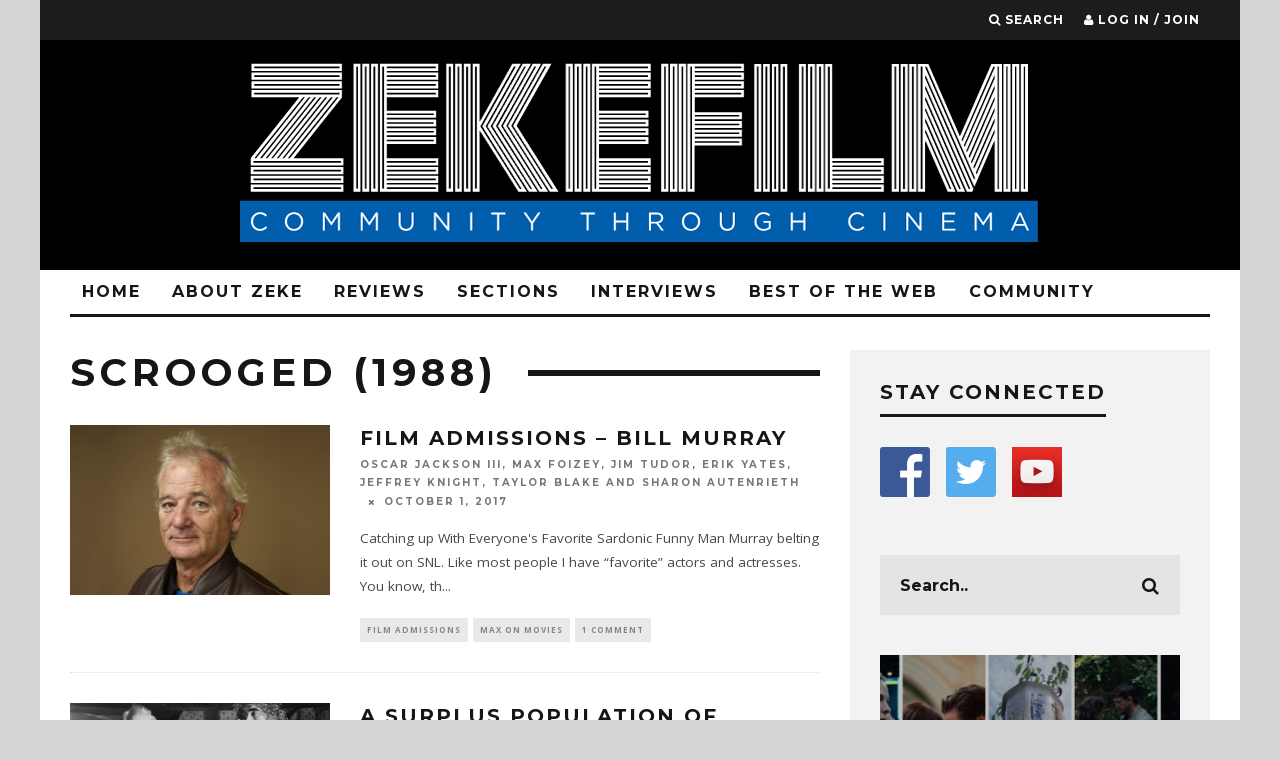

--- FILE ---
content_type: text/html; charset=UTF-8
request_url: https://www.zekefilm.org/tag/scrooged-1988/
body_size: 19728
content:
<!DOCTYPE html>
<!--[if lt IE 7]><html lang="en-US" class="no-js lt-ie9 lt-ie8 lt-ie7"> <![endif]-->
<!--[if (IE 7)&!(IEMobile)]><html lang="en-US" class="no-js lt-ie9 lt-ie8"><![endif]-->
<!--[if (IE 8)&!(IEMobile)]><html lang="en-US" class="no-js lt-ie9"><![endif]-->
<!--[if gt IE 8]><!--> <html lang="en-US" class="no-js"><!--<![endif]-->

	<head>
	
		<meta charset="utf-8">
		<!-- Google Chrome Frame for IE -->
		<!--[if IE]><meta http-equiv="X-UA-Compatible" content="IE=edge" /><![endif]-->
		<!-- mobile meta -->
                    <meta name="viewport" content="width=device-width, initial-scale=1.0"/>
        
        			<link rel="shortcut icon" href="https://www.zekefilm.org/wp-content/uploads/2016/03/zeke-logo-fav.png">
		
		<link rel="pingback" href="https://www.zekefilm.org/xmlrpc.php">

		
		<!-- head extras -->
		<title>Scrooged (1988) &#8211; ZekeFilm</title>
<meta name='robots' content='max-image-preview:large' />
<link rel='dns-prefetch' href='//fonts.googleapis.com' />
<link rel="alternate" type="application/rss+xml" title="ZekeFilm &raquo; Feed" href="https://www.zekefilm.org/feed/" />
<link rel="alternate" type="application/rss+xml" title="ZekeFilm &raquo; Comments Feed" href="https://www.zekefilm.org/comments/feed/" />
<link rel="alternate" type="application/rss+xml" title="ZekeFilm &raquo; Scrooged (1988) Tag Feed" href="https://www.zekefilm.org/tag/scrooged-1988/feed/" />
<style id='wp-img-auto-sizes-contain-inline-css' type='text/css'>
img:is([sizes=auto i],[sizes^="auto," i]){contain-intrinsic-size:3000px 1500px}
/*# sourceURL=wp-img-auto-sizes-contain-inline-css */
</style>
<style id='wp-emoji-styles-inline-css' type='text/css'>

	img.wp-smiley, img.emoji {
		display: inline !important;
		border: none !important;
		box-shadow: none !important;
		height: 1em !important;
		width: 1em !important;
		margin: 0 0.07em !important;
		vertical-align: -0.1em !important;
		background: none !important;
		padding: 0 !important;
	}
/*# sourceURL=wp-emoji-styles-inline-css */
</style>
<style id='wp-block-library-inline-css' type='text/css'>
:root{--wp-block-synced-color:#7a00df;--wp-block-synced-color--rgb:122,0,223;--wp-bound-block-color:var(--wp-block-synced-color);--wp-editor-canvas-background:#ddd;--wp-admin-theme-color:#007cba;--wp-admin-theme-color--rgb:0,124,186;--wp-admin-theme-color-darker-10:#006ba1;--wp-admin-theme-color-darker-10--rgb:0,107,160.5;--wp-admin-theme-color-darker-20:#005a87;--wp-admin-theme-color-darker-20--rgb:0,90,135;--wp-admin-border-width-focus:2px}@media (min-resolution:192dpi){:root{--wp-admin-border-width-focus:1.5px}}.wp-element-button{cursor:pointer}:root .has-very-light-gray-background-color{background-color:#eee}:root .has-very-dark-gray-background-color{background-color:#313131}:root .has-very-light-gray-color{color:#eee}:root .has-very-dark-gray-color{color:#313131}:root .has-vivid-green-cyan-to-vivid-cyan-blue-gradient-background{background:linear-gradient(135deg,#00d084,#0693e3)}:root .has-purple-crush-gradient-background{background:linear-gradient(135deg,#34e2e4,#4721fb 50%,#ab1dfe)}:root .has-hazy-dawn-gradient-background{background:linear-gradient(135deg,#faaca8,#dad0ec)}:root .has-subdued-olive-gradient-background{background:linear-gradient(135deg,#fafae1,#67a671)}:root .has-atomic-cream-gradient-background{background:linear-gradient(135deg,#fdd79a,#004a59)}:root .has-nightshade-gradient-background{background:linear-gradient(135deg,#330968,#31cdcf)}:root .has-midnight-gradient-background{background:linear-gradient(135deg,#020381,#2874fc)}:root{--wp--preset--font-size--normal:16px;--wp--preset--font-size--huge:42px}.has-regular-font-size{font-size:1em}.has-larger-font-size{font-size:2.625em}.has-normal-font-size{font-size:var(--wp--preset--font-size--normal)}.has-huge-font-size{font-size:var(--wp--preset--font-size--huge)}.has-text-align-center{text-align:center}.has-text-align-left{text-align:left}.has-text-align-right{text-align:right}.has-fit-text{white-space:nowrap!important}#end-resizable-editor-section{display:none}.aligncenter{clear:both}.items-justified-left{justify-content:flex-start}.items-justified-center{justify-content:center}.items-justified-right{justify-content:flex-end}.items-justified-space-between{justify-content:space-between}.screen-reader-text{border:0;clip-path:inset(50%);height:1px;margin:-1px;overflow:hidden;padding:0;position:absolute;width:1px;word-wrap:normal!important}.screen-reader-text:focus{background-color:#ddd;clip-path:none;color:#444;display:block;font-size:1em;height:auto;left:5px;line-height:normal;padding:15px 23px 14px;text-decoration:none;top:5px;width:auto;z-index:100000}html :where(.has-border-color){border-style:solid}html :where([style*=border-top-color]){border-top-style:solid}html :where([style*=border-right-color]){border-right-style:solid}html :where([style*=border-bottom-color]){border-bottom-style:solid}html :where([style*=border-left-color]){border-left-style:solid}html :where([style*=border-width]){border-style:solid}html :where([style*=border-top-width]){border-top-style:solid}html :where([style*=border-right-width]){border-right-style:solid}html :where([style*=border-bottom-width]){border-bottom-style:solid}html :where([style*=border-left-width]){border-left-style:solid}html :where(img[class*=wp-image-]){height:auto;max-width:100%}:where(figure){margin:0 0 1em}html :where(.is-position-sticky){--wp-admin--admin-bar--position-offset:var(--wp-admin--admin-bar--height,0px)}@media screen and (max-width:600px){html :where(.is-position-sticky){--wp-admin--admin-bar--position-offset:0px}}

/*# sourceURL=wp-block-library-inline-css */
</style><style id='global-styles-inline-css' type='text/css'>
:root{--wp--preset--aspect-ratio--square: 1;--wp--preset--aspect-ratio--4-3: 4/3;--wp--preset--aspect-ratio--3-4: 3/4;--wp--preset--aspect-ratio--3-2: 3/2;--wp--preset--aspect-ratio--2-3: 2/3;--wp--preset--aspect-ratio--16-9: 16/9;--wp--preset--aspect-ratio--9-16: 9/16;--wp--preset--color--black: #000000;--wp--preset--color--cyan-bluish-gray: #abb8c3;--wp--preset--color--white: #ffffff;--wp--preset--color--pale-pink: #f78da7;--wp--preset--color--vivid-red: #cf2e2e;--wp--preset--color--luminous-vivid-orange: #ff6900;--wp--preset--color--luminous-vivid-amber: #fcb900;--wp--preset--color--light-green-cyan: #7bdcb5;--wp--preset--color--vivid-green-cyan: #00d084;--wp--preset--color--pale-cyan-blue: #8ed1fc;--wp--preset--color--vivid-cyan-blue: #0693e3;--wp--preset--color--vivid-purple: #9b51e0;--wp--preset--gradient--vivid-cyan-blue-to-vivid-purple: linear-gradient(135deg,rgb(6,147,227) 0%,rgb(155,81,224) 100%);--wp--preset--gradient--light-green-cyan-to-vivid-green-cyan: linear-gradient(135deg,rgb(122,220,180) 0%,rgb(0,208,130) 100%);--wp--preset--gradient--luminous-vivid-amber-to-luminous-vivid-orange: linear-gradient(135deg,rgb(252,185,0) 0%,rgb(255,105,0) 100%);--wp--preset--gradient--luminous-vivid-orange-to-vivid-red: linear-gradient(135deg,rgb(255,105,0) 0%,rgb(207,46,46) 100%);--wp--preset--gradient--very-light-gray-to-cyan-bluish-gray: linear-gradient(135deg,rgb(238,238,238) 0%,rgb(169,184,195) 100%);--wp--preset--gradient--cool-to-warm-spectrum: linear-gradient(135deg,rgb(74,234,220) 0%,rgb(151,120,209) 20%,rgb(207,42,186) 40%,rgb(238,44,130) 60%,rgb(251,105,98) 80%,rgb(254,248,76) 100%);--wp--preset--gradient--blush-light-purple: linear-gradient(135deg,rgb(255,206,236) 0%,rgb(152,150,240) 100%);--wp--preset--gradient--blush-bordeaux: linear-gradient(135deg,rgb(254,205,165) 0%,rgb(254,45,45) 50%,rgb(107,0,62) 100%);--wp--preset--gradient--luminous-dusk: linear-gradient(135deg,rgb(255,203,112) 0%,rgb(199,81,192) 50%,rgb(65,88,208) 100%);--wp--preset--gradient--pale-ocean: linear-gradient(135deg,rgb(255,245,203) 0%,rgb(182,227,212) 50%,rgb(51,167,181) 100%);--wp--preset--gradient--electric-grass: linear-gradient(135deg,rgb(202,248,128) 0%,rgb(113,206,126) 100%);--wp--preset--gradient--midnight: linear-gradient(135deg,rgb(2,3,129) 0%,rgb(40,116,252) 100%);--wp--preset--font-size--small: 13px;--wp--preset--font-size--medium: 20px;--wp--preset--font-size--large: 36px;--wp--preset--font-size--x-large: 42px;--wp--preset--spacing--20: 0.44rem;--wp--preset--spacing--30: 0.67rem;--wp--preset--spacing--40: 1rem;--wp--preset--spacing--50: 1.5rem;--wp--preset--spacing--60: 2.25rem;--wp--preset--spacing--70: 3.38rem;--wp--preset--spacing--80: 5.06rem;--wp--preset--shadow--natural: 6px 6px 9px rgba(0, 0, 0, 0.2);--wp--preset--shadow--deep: 12px 12px 50px rgba(0, 0, 0, 0.4);--wp--preset--shadow--sharp: 6px 6px 0px rgba(0, 0, 0, 0.2);--wp--preset--shadow--outlined: 6px 6px 0px -3px rgb(255, 255, 255), 6px 6px rgb(0, 0, 0);--wp--preset--shadow--crisp: 6px 6px 0px rgb(0, 0, 0);}:where(.is-layout-flex){gap: 0.5em;}:where(.is-layout-grid){gap: 0.5em;}body .is-layout-flex{display: flex;}.is-layout-flex{flex-wrap: wrap;align-items: center;}.is-layout-flex > :is(*, div){margin: 0;}body .is-layout-grid{display: grid;}.is-layout-grid > :is(*, div){margin: 0;}:where(.wp-block-columns.is-layout-flex){gap: 2em;}:where(.wp-block-columns.is-layout-grid){gap: 2em;}:where(.wp-block-post-template.is-layout-flex){gap: 1.25em;}:where(.wp-block-post-template.is-layout-grid){gap: 1.25em;}.has-black-color{color: var(--wp--preset--color--black) !important;}.has-cyan-bluish-gray-color{color: var(--wp--preset--color--cyan-bluish-gray) !important;}.has-white-color{color: var(--wp--preset--color--white) !important;}.has-pale-pink-color{color: var(--wp--preset--color--pale-pink) !important;}.has-vivid-red-color{color: var(--wp--preset--color--vivid-red) !important;}.has-luminous-vivid-orange-color{color: var(--wp--preset--color--luminous-vivid-orange) !important;}.has-luminous-vivid-amber-color{color: var(--wp--preset--color--luminous-vivid-amber) !important;}.has-light-green-cyan-color{color: var(--wp--preset--color--light-green-cyan) !important;}.has-vivid-green-cyan-color{color: var(--wp--preset--color--vivid-green-cyan) !important;}.has-pale-cyan-blue-color{color: var(--wp--preset--color--pale-cyan-blue) !important;}.has-vivid-cyan-blue-color{color: var(--wp--preset--color--vivid-cyan-blue) !important;}.has-vivid-purple-color{color: var(--wp--preset--color--vivid-purple) !important;}.has-black-background-color{background-color: var(--wp--preset--color--black) !important;}.has-cyan-bluish-gray-background-color{background-color: var(--wp--preset--color--cyan-bluish-gray) !important;}.has-white-background-color{background-color: var(--wp--preset--color--white) !important;}.has-pale-pink-background-color{background-color: var(--wp--preset--color--pale-pink) !important;}.has-vivid-red-background-color{background-color: var(--wp--preset--color--vivid-red) !important;}.has-luminous-vivid-orange-background-color{background-color: var(--wp--preset--color--luminous-vivid-orange) !important;}.has-luminous-vivid-amber-background-color{background-color: var(--wp--preset--color--luminous-vivid-amber) !important;}.has-light-green-cyan-background-color{background-color: var(--wp--preset--color--light-green-cyan) !important;}.has-vivid-green-cyan-background-color{background-color: var(--wp--preset--color--vivid-green-cyan) !important;}.has-pale-cyan-blue-background-color{background-color: var(--wp--preset--color--pale-cyan-blue) !important;}.has-vivid-cyan-blue-background-color{background-color: var(--wp--preset--color--vivid-cyan-blue) !important;}.has-vivid-purple-background-color{background-color: var(--wp--preset--color--vivid-purple) !important;}.has-black-border-color{border-color: var(--wp--preset--color--black) !important;}.has-cyan-bluish-gray-border-color{border-color: var(--wp--preset--color--cyan-bluish-gray) !important;}.has-white-border-color{border-color: var(--wp--preset--color--white) !important;}.has-pale-pink-border-color{border-color: var(--wp--preset--color--pale-pink) !important;}.has-vivid-red-border-color{border-color: var(--wp--preset--color--vivid-red) !important;}.has-luminous-vivid-orange-border-color{border-color: var(--wp--preset--color--luminous-vivid-orange) !important;}.has-luminous-vivid-amber-border-color{border-color: var(--wp--preset--color--luminous-vivid-amber) !important;}.has-light-green-cyan-border-color{border-color: var(--wp--preset--color--light-green-cyan) !important;}.has-vivid-green-cyan-border-color{border-color: var(--wp--preset--color--vivid-green-cyan) !important;}.has-pale-cyan-blue-border-color{border-color: var(--wp--preset--color--pale-cyan-blue) !important;}.has-vivid-cyan-blue-border-color{border-color: var(--wp--preset--color--vivid-cyan-blue) !important;}.has-vivid-purple-border-color{border-color: var(--wp--preset--color--vivid-purple) !important;}.has-vivid-cyan-blue-to-vivid-purple-gradient-background{background: var(--wp--preset--gradient--vivid-cyan-blue-to-vivid-purple) !important;}.has-light-green-cyan-to-vivid-green-cyan-gradient-background{background: var(--wp--preset--gradient--light-green-cyan-to-vivid-green-cyan) !important;}.has-luminous-vivid-amber-to-luminous-vivid-orange-gradient-background{background: var(--wp--preset--gradient--luminous-vivid-amber-to-luminous-vivid-orange) !important;}.has-luminous-vivid-orange-to-vivid-red-gradient-background{background: var(--wp--preset--gradient--luminous-vivid-orange-to-vivid-red) !important;}.has-very-light-gray-to-cyan-bluish-gray-gradient-background{background: var(--wp--preset--gradient--very-light-gray-to-cyan-bluish-gray) !important;}.has-cool-to-warm-spectrum-gradient-background{background: var(--wp--preset--gradient--cool-to-warm-spectrum) !important;}.has-blush-light-purple-gradient-background{background: var(--wp--preset--gradient--blush-light-purple) !important;}.has-blush-bordeaux-gradient-background{background: var(--wp--preset--gradient--blush-bordeaux) !important;}.has-luminous-dusk-gradient-background{background: var(--wp--preset--gradient--luminous-dusk) !important;}.has-pale-ocean-gradient-background{background: var(--wp--preset--gradient--pale-ocean) !important;}.has-electric-grass-gradient-background{background: var(--wp--preset--gradient--electric-grass) !important;}.has-midnight-gradient-background{background: var(--wp--preset--gradient--midnight) !important;}.has-small-font-size{font-size: var(--wp--preset--font-size--small) !important;}.has-medium-font-size{font-size: var(--wp--preset--font-size--medium) !important;}.has-large-font-size{font-size: var(--wp--preset--font-size--large) !important;}.has-x-large-font-size{font-size: var(--wp--preset--font-size--x-large) !important;}
/*# sourceURL=global-styles-inline-css */
</style>

<style id='classic-theme-styles-inline-css' type='text/css'>
/*! This file is auto-generated */
.wp-block-button__link{color:#fff;background-color:#32373c;border-radius:9999px;box-shadow:none;text-decoration:none;padding:calc(.667em + 2px) calc(1.333em + 2px);font-size:1.125em}.wp-block-file__button{background:#32373c;color:#fff;text-decoration:none}
/*# sourceURL=/wp-includes/css/classic-themes.min.css */
</style>
<link rel='stylesheet' id='mpp_gutenberg-css' href='https://www.zekefilm.org/wp-content/plugins/metronet-profile-picture/dist/blocks.style.build.css?ver=2.6.3' type='text/css' media='all' />
<link rel='stylesheet' id='ap-front-css' href='https://www.zekefilm.org/wp-content/plugins/alphabetic-pagination/css/front-style.css?ver=1769090235' type='text/css' media='all' />
<link rel='stylesheet' id='ap-mobile-css' href='https://www.zekefilm.org/wp-content/plugins/alphabetic-pagination/css/mobile.css?ver=1769090235' type='text/css' media='all' />
<link rel='stylesheet' id='login-with-ajax-css' href='https://www.zekefilm.org/wp-content/themes/15zine/plugins/login-with-ajax/widget.css?ver=4.5.1' type='text/css' media='all' />
<link rel='stylesheet' id='cb-main-stylesheet-css' href='https://www.zekefilm.org/wp-content/themes/15zine/library/css/style.css?ver=2.2.3' type='text/css' media='all' />
<link rel='stylesheet' id='cb-font-stylesheet-css' href='//fonts.googleapis.com/css?family=Montserrat%3A400%2C700%7COpen+Sans%3A400%2C700%2C400italic&#038;ver=2.2.3' type='text/css' media='all' />
<!--[if lt IE 10]>
<link rel='stylesheet' id='cb-ie-only-css' href='https://www.zekefilm.org/wp-content/themes/15zine/library/css/ie.css?ver=2.2.3' type='text/css' media='all' />
<![endif]-->
<link rel='stylesheet' id='fontawesome-css' href='https://www.zekefilm.org/wp-content/themes/15zine/library/css/font-awesome-4.4.0/css/font-awesome.min.css?ver=4.4.0' type='text/css' media='all' />
<script type="text/javascript" src="https://www.zekefilm.org/wp-includes/js/jquery/jquery.min.js?ver=3.7.1" id="jquery-core-js"></script>
<script type="text/javascript" src="https://www.zekefilm.org/wp-includes/js/jquery/jquery-migrate.min.js?ver=3.4.1" id="jquery-migrate-js"></script>
<script type="text/javascript" id="ap-front-js-extra">
/* <![CDATA[ */
var ap_object = {"ap_pro":"false","reset_theme":"dark","page_id":"16789","ap_lang":"english","ap_disable":""};
//# sourceURL=ap-front-js-extra
/* ]]> */
</script>
<script type="text/javascript" src="https://www.zekefilm.org/wp-content/plugins/alphabetic-pagination/js/scripts.js?ver=6.9" id="ap-front-js"></script>
<script type="text/javascript" id="ap-front-js-after">
/* <![CDATA[ */

			jQuery(document).ready(function($) {
			    
			setTimeout(function(){	
			//console.log(".ap_pagination");
			if($(".ap_pagination").length){
			$(".ap_pagination").eq(0).show();
			} }, 1000);
			
			});
			
//# sourceURL=ap-front-js-after
/* ]]> */
</script>
<script type="text/javascript" src="https://www.zekefilm.org/wp-content/plugins/alphabetic-pagination/js/jquery.blockUI.js?ver=6.9" id="jquery.blockUI-js"></script>
<script type="text/javascript" id="login-with-ajax-js-extra">
/* <![CDATA[ */
var LWA = {"ajaxurl":"https://www.zekefilm.org/wp-admin/admin-ajax.php","off":""};
//# sourceURL=login-with-ajax-js-extra
/* ]]> */
</script>
<script type="text/javascript" src="https://www.zekefilm.org/wp-content/themes/15zine/plugins/login-with-ajax/login-with-ajax.js?ver=4.5.1" id="login-with-ajax-js"></script>
<script type="text/javascript" src="https://www.zekefilm.org/wp-content/plugins/login-with-ajax/ajaxify/ajaxify.min.js?ver=4.5.1" id="login-with-ajax-ajaxify-js"></script>
<script type="text/javascript" src="https://www.zekefilm.org/wp-content/themes/15zine/library/js/modernizr.custom.min.js?ver=2.6.2" id="cb-modernizr-js"></script>
<link rel="https://api.w.org/" href="https://www.zekefilm.org/wp-json/" /><link rel="alternate" title="JSON" type="application/json" href="https://www.zekefilm.org/wp-json/wp/v2/tags/5030" /><link rel="EditURI" type="application/rsd+xml" title="RSD" href="https://www.zekefilm.org/xmlrpc.php?rsd" />
<meta name="generator" content="WordPress 6.9" />
<script>
  (function(i,s,o,g,r,a,m){i['GoogleAnalyticsObject']=r;i[r]=i[r]||function(){
  (i[r].q=i[r].q||[]).push(arguments)},i[r].l=1*new Date();a=s.createElement(o),
  m=s.getElementsByTagName(o)[0];a.async=1;a.src=g;m.parentNode.insertBefore(a,m)
  })(window,document,'script','https://www.google-analytics.com/analytics.js','ga');

  ga('create', 'UA-36025424-1', 'auto');
  ga('send', 'pageview');

</script><style type="text/css"> .cb-stuck #cb-nav-bar .cb-main-nav #cb-nav-logo, #cb-nav-bar .cb-main-nav #cb-nav-logo img { width: 92px; }#cb-nav-bar .cb-mega-menu-columns .cb-sub-menu > li > a { color: #89b2c4; } .cb-entry-content a {color:#898989; } .cb-entry-content a:hover {color:#d1d1d1; }.cb-meta-style-1 .cb-article-meta { background: rgba(0, 0, 0, 0.25); }.cb-module-block .cb-meta-style-2 img, .cb-module-block .cb-meta-style-4 img, .cb-grid-x .cb-grid-img img  { opacity: 0.75; }@media only screen and (min-width: 768px) { 
                .cb-module-block .cb-meta-style-1:hover .cb-article-meta { background: rgba(0, 0, 0, 0.75); } 
                .cb-module-block .cb-meta-style-2:hover img, .cb-module-block .cb-meta-style-4:hover img, .cb-grid-x .cb-grid-feature:hover img, .cb-slider li:hover img { opacity: 0.25; } 
            }.cb-header { background-color: #000000; }@media only screen and (min-width: 1020px){ body { font-size: 15px; }}.cb-mm-on.cb-menu-light #cb-nav-bar .cb-main-nav > li:hover, .cb-mm-on.cb-menu-dark #cb-nav-bar .cb-main-nav > li:hover { background: #0a7cb5; }</style><!-- end custom css --><style type="text/css">body, #respond, .cb-font-body { font-family: 'Open Sans', sans-serif; } h1, h2, h3, h4, h5, h6, .cb-font-header, #bbp-user-navigation, .cb-byline{ font-family:'Montserrat', sans-serif; }</style><!-- Body BG --><style>@media only screen and (min-width: 1200px) { body { background-image: url(); background-repeat: no-repeat; }} }</style><style type="text/css" id="custom-background-css">
body.custom-background { background-color: #d6d6d6; }
</style>
	<style></style><link rel="icon" href="https://www.zekefilm.org/wp-content/uploads/2016/03/cropped-Site_Icon_blackbluewhite-32x32.png" sizes="32x32" />
<link rel="icon" href="https://www.zekefilm.org/wp-content/uploads/2016/03/cropped-Site_Icon_blackbluewhite-192x192.png" sizes="192x192" />
<link rel="apple-touch-icon" href="https://www.zekefilm.org/wp-content/uploads/2016/03/cropped-Site_Icon_blackbluewhite-180x180.png" />
<meta name="msapplication-TileImage" content="https://www.zekefilm.org/wp-content/uploads/2016/03/cropped-Site_Icon_blackbluewhite-270x270.png" />
		<!-- end head extras -->

	</head>

	<body class="archive tag tag-scrooged-1988 tag-5030 custom-background wp-theme-15zine  cb-sidebar-right cb-sticky-mm cb-nav-logo-on cb-logo-nav-sticky cb-tm-dark cb-body-light cb-menu-light cb-mm-dark cb-footer-dark cb-m-logo-off cb-m-sticky cb-sw-tm-box cb-sw-header-box cb-sw-menu-box cb-sw-footer-box cb-menu-al-left">
	
		
		<div id="cb-outer-container">

			
				<div id="cb-top-menu" class="clearfix cb-font-header  wrap">
					<div class="wrap clearfix cb-site-padding cb-top-menu-wrap">
						
													<div class="cb-left-side cb-mob">
								
								<a href="#" id="cb-mob-open" class="cb-link"><i class="fa fa-bars"></i></a>
															</div>
						                                                <ul class="cb-top-nav cb-right-side"><li class="cb-icon-search"><a href="#"  title="Search" id="cb-s-trigger"><i class="fa fa-search"></i> <span class="cb-search-title">Search</span></a></li><li class="cb-icon-login"><a href="#"  title="Log in / Join" id="cb-lwa-trigger"><i class="fa fa-user"></i> <span class="cb-login-join-title">Log in / Join</span></a></li></ul>					</div>
				</div>
				<div id="cb-mob-menu">
					<a href="#" id="cb-mob-close" class="cb-link"><i class="fa cb-times"></i></a>
					<div class="cb-mob-menu-wrap">
						<ul class="cb-mobile-nav cb-top-nav"><li class="menu-item menu-item-type-post_type menu-item-object-page menu-item-home menu-item-34"><a href="https://www.zekefilm.org/">Home</a></li>
<li class="menu-item menu-item-type-custom menu-item-object-custom menu-item-has-children cb-has-children menu-item-1028"><a href="#">About Zeke</a>
<ul class="sub-menu">
	<li class="menu-item menu-item-type-post_type menu-item-object-page menu-item-72"><a href="https://www.zekefilm.org/about-zeke/">About Zeke</a></li>
	<li class="menu-item menu-item-type-post_type menu-item-object-page menu-item-2482"><a href="https://www.zekefilm.org/contact-zeke/">Contact Zeke</a></li>
	<li class="menu-item menu-item-type-post_type menu-item-object-page menu-item-154"><a href="https://www.zekefilm.org/contributors/">Contributors</a></li>
	<li class="menu-item menu-item-type-post_type menu-item-object-page menu-item-1031"><a href="https://www.zekefilm.org/want-to-write-for-zeke/">Want To Write For Zeke?</a></li>
</ul>
</li>
<li class="menu-item menu-item-type-post_type menu-item-object-page menu-item-has-children cb-has-children menu-item-33"><a href="https://www.zekefilm.org/reviews/">Reviews</a>
<ul class="sub-menu">
	<li class="menu-item menu-item-type-post_type menu-item-object-page menu-item-1021"><a href="https://www.zekefilm.org/reviews/">Current Reviews</a></li>
	<li class="menu-item menu-item-type-post_type menu-item-object-page menu-item-188"><a href="https://www.zekefilm.org/archive/">Review Archive :  by year</a></li>
	<li class="menu-item menu-item-type-post_type menu-item-object-page menu-item-1414"><a href="https://www.zekefilm.org/review-archive-alphabetical/">Review Archive: Alphabetical</a></li>
	<li class="menu-item menu-item-type-post_type menu-item-object-page menu-item-3080"><a href="https://www.zekefilm.org/search-by-key-words/">Review Archive: by Keywords</a></li>
</ul>
</li>
<li class="menu-item menu-item-type-custom menu-item-object-custom menu-item-has-children cb-has-children menu-item-40"><a href="#">Sections</a>
<ul class="sub-menu">
	<li class="menu-item menu-item-type-post_type menu-item-object-page menu-item-1303"><a href="https://www.zekefilm.org/features/">Features</a></li>
	<li class="menu-item menu-item-type-post_type menu-item-object-page menu-item-52"><a href="https://www.zekefilm.org/52-films-by-women/">52 Films by Women</a></li>
	<li class="menu-item menu-item-type-post_type menu-item-object-page menu-item-64"><a href="https://www.zekefilm.org/reel-theology/">Reel Theology</a></li>
	<li class="menu-item menu-item-type-post_type menu-item-object-page menu-item-85"><a href="https://www.zekefilm.org/best-and-worst/">Best and Worst</a></li>
	<li class="menu-item menu-item-type-post_type menu-item-object-page menu-item-119"><a href="https://www.zekefilm.org/slightly-obsessed/">Slightly Obsessed</a></li>
	<li class="menu-item menu-item-type-post_type menu-item-object-page menu-item-238"><a href="https://www.zekefilm.org/film-admissions/">Film Admissions</a></li>
	<li class="menu-item menu-item-type-post_type menu-item-object-page menu-item-249"><a href="https://www.zekefilm.org/remembrances/">Remembrances</a></li>
	<li class="menu-item menu-item-type-post_type menu-item-object-page menu-item-5081"><a href="https://www.zekefilm.org/max-on-movies/">Max on Movies</a></li>
</ul>
</li>
<li class="menu-item menu-item-type-post_type menu-item-object-page menu-item-82"><a href="https://www.zekefilm.org/interviews/">Interviews</a></li>
<li class="menu-item menu-item-type-post_type menu-item-object-page menu-item-90"><a href="https://www.zekefilm.org/best-of-the-web/">Best Of The Web</a></li>
<li class="menu-item menu-item-type-custom menu-item-object-custom menu-item-has-children cb-has-children menu-item-73"><a href="#">Community</a>
<ul class="sub-menu">
	<li class="menu-item menu-item-type-post_type menu-item-object-page menu-item-79"><a href="https://www.zekefilm.org/events/">Events</a></li>
	<li class="menu-item menu-item-type-custom menu-item-object-custom menu-item-87"><a href="https://www.facebook.com/groups/zekefilm/">Disscusion Group</a></li>
</ul>
</li>
</ul>					</div>
				</div>
			
			 
			<div id="cb-container" class="clearfix" >				
									<header id="cb-header" class="cb-header  wrap" role="banner">

					    <div id="cb-logo-box" class="cb-logo-center wrap">
	                    	                <div id="logo">
                    <a href="https://www.zekefilm.org">
                        <img src="https://www.zekefilm.org/wp-content/uploads/2016/03/zeke-logo-start2-2.png" alt=" logo" >
                    </a>
                </div>
            	                        	                    </div>

					</header>
								
				<div id="cb-lwa" class="cb-lwa-modal cb-modal"><div class="cb-close-m cb-ta-right"><i class="fa cb-times"></i></div>
<div class="cb-lwa-modal-inner cb-modal-inner cb-light-loader cb-pre-load cb-font-header clearfix">
    <div class="lwa lwa-default clearfix">
                
                    <div class="cb-lwa-logo cb-ta-center">
                <img src="https://www.zekefilm.org/wp-content/uploads/2016/03/zeke2-1.jpg" alt=" logo" data-at2x="https://www.zekefilm.org/wp-content/uploads/2016/03/zeke2-1.jpg">
            </div>


        <form class="lwa-form cb-form cb-form-active clearfix" action="https://www.zekefilm.org/wp-login.php?template=default" method="post">
            
            <div class="cb-form-body">
                <input class="cb-form-input cb-form-input-username" type="text" name="log" placeholder="Username">
                <input class="cb-form-input" type="password" name="pwd" placeholder="Password">
                                <span class="lwa-status cb-ta-center"></span>
                <div class="cb-submit cb-ta-center">
                  <input type="submit" name="wp-submit" class="lwa_wp-submit cb-submit-form" value="Log In" tabindex="100" />
                  <input type="hidden" name="lwa_profile_link" value="1" />
                  <input type="hidden" name="login-with-ajax" value="login" />
                </div>
                
                <div class="cb-lost-password cb-extra cb-ta-center">
                                          <a class="lwa-links-remember cb-title-trigger cb-trigger-pass" href="https://www.zekefilm.org/wp-login.php?action=lostpassword&#038;template=default" title="Lost your password?">Lost your password?</a>
                                     </div>
           </div>
        </form>
        
                <form class="lwa-remember cb-form clearfix" action="https://www.zekefilm.org/wp-login.php?action=lostpassword&#038;template=default" method="post">

            <div class="cb-form-body">

                <input type="text" name="user_login" class="lwa-user-remember cb-form-input" placeholder="Enter username or email">
                                <span class="lwa-status cb-ta-center"></span>

                 <div class="cb-submit cb-ta-center">
                        <input type="submit" value="Get New Password" class="lwa-button-remember cb-submit-form" />
                        <input type="hidden" name="login-with-ajax" value="remember" />
                 </div>
            </div>

        </form>
            </div>
</div></div><div id="cb-menu-search" class="cb-s-modal cb-modal"><div class="cb-close-m cb-ta-right"><i class="fa cb-times"></i></div><div class="cb-s-modal-inner cb-pre-load cb-light-loader cb-modal-inner cb-font-header cb-mega-three cb-mega-posts clearfix"><form role="search" method="get" class="cb-search" action="https://www.zekefilm.org/">

    <input type="text" class="cb-search-field cb-font-header" placeholder="Search.." value="" name="s" title="" autocomplete="off">
    <button class="cb-search-submit" type="submit" value=""><i class="fa fa-search"></i></button>
    
</form><div id="cb-s-results"></div></div></div>
									 <nav id="cb-nav-bar" class="clearfix  wrap" role="navigation">
					 	<div class="cb-nav-bar-wrap cb-site-padding clearfix cb-font-header  wrap">
		                    <ul class="cb-main-nav wrap clearfix"><li id="menu-item-34" class="menu-item menu-item-type-post_type menu-item-object-page menu-item-home menu-item-34"><a href="https://www.zekefilm.org/">Home</a></li>
<li id="menu-item-1028" class="menu-item menu-item-type-custom menu-item-object-custom menu-item-has-children cb-has-children menu-item-1028"><a href="#">About Zeke</a><div class="cb-menu-drop cb-bg cb-mega-menu cb-mega-menu-columns"><ul class="cb-sub-menu cb-sub-bg">	<li id="menu-item-72" class="menu-item menu-item-type-post_type menu-item-object-page menu-item-72"><a href="https://www.zekefilm.org/about-zeke/" data-cb-c="70" class="cb-c-l">About Zeke</a></li>
	<li id="menu-item-2482" class="menu-item menu-item-type-post_type menu-item-object-page menu-item-2482"><a href="https://www.zekefilm.org/contact-zeke/" data-cb-c="2479" class="cb-c-l">Contact Zeke</a></li>
	<li id="menu-item-154" class="menu-item menu-item-type-post_type menu-item-object-page menu-item-154"><a href="https://www.zekefilm.org/contributors/" data-cb-c="152" class="cb-c-l">Contributors</a></li>
	<li id="menu-item-1031" class="menu-item menu-item-type-post_type menu-item-object-page menu-item-1031"><a href="https://www.zekefilm.org/want-to-write-for-zeke/" data-cb-c="1029" class="cb-c-l">Want To Write For Zeke?</a></li>
</ul></div></li>
<li id="menu-item-33" class="menu-item menu-item-type-post_type menu-item-object-page menu-item-has-children cb-has-children menu-item-33"><a href="https://www.zekefilm.org/reviews/">Reviews</a><div class="cb-menu-drop cb-bg cb-mega-menu cb-mega-menu-columns"><ul class="cb-sub-menu cb-sub-bg">	<li id="menu-item-1021" class="menu-item menu-item-type-post_type menu-item-object-page menu-item-1021"><a href="https://www.zekefilm.org/reviews/" data-cb-c="24" class="cb-c-l">Current Reviews</a></li>
	<li id="menu-item-188" class="menu-item menu-item-type-post_type menu-item-object-page menu-item-188"><a href="https://www.zekefilm.org/archive/" data-cb-c="177" class="cb-c-l">Review Archive :  by year</a></li>
	<li id="menu-item-1414" class="menu-item menu-item-type-post_type menu-item-object-page menu-item-1414"><a href="https://www.zekefilm.org/review-archive-alphabetical/" data-cb-c="1412" class="cb-c-l">Review Archive: Alphabetical</a></li>
	<li id="menu-item-3080" class="menu-item menu-item-type-post_type menu-item-object-page menu-item-3080"><a href="https://www.zekefilm.org/search-by-key-words/" data-cb-c="3065" class="cb-c-l">Review Archive: by Keywords</a></li>
</ul></div></li>
<li id="menu-item-40" class="menu-item menu-item-type-custom menu-item-object-custom menu-item-has-children cb-has-children menu-item-40"><a href="#">Sections</a><div class="cb-menu-drop cb-bg cb-mega-menu cb-mega-menu-columns"><ul class="cb-sub-menu cb-sub-bg">	<li id="menu-item-1303" class="menu-item menu-item-type-post_type menu-item-object-page menu-item-1303"><a href="https://www.zekefilm.org/features/" data-cb-c="1299" class="cb-c-l">Features</a></li>
	<li id="menu-item-52" class="menu-item menu-item-type-post_type menu-item-object-page menu-item-52"><a href="https://www.zekefilm.org/52-films-by-women/" data-cb-c="43" class="cb-c-l">52 Films by Women</a></li>
	<li id="menu-item-64" class="menu-item menu-item-type-post_type menu-item-object-page menu-item-64"><a href="https://www.zekefilm.org/reel-theology/" data-cb-c="62" class="cb-c-l">Reel Theology</a></li>
	<li id="menu-item-85" class="menu-item menu-item-type-post_type menu-item-object-page menu-item-85"><a href="https://www.zekefilm.org/best-and-worst/" data-cb-c="83" class="cb-c-l">Best and Worst</a></li>
	<li id="menu-item-119" class="menu-item menu-item-type-post_type menu-item-object-page menu-item-119"><a href="https://www.zekefilm.org/slightly-obsessed/" data-cb-c="108" class="cb-c-l">Slightly Obsessed</a></li>
	<li id="menu-item-238" class="menu-item menu-item-type-post_type menu-item-object-page menu-item-238"><a href="https://www.zekefilm.org/film-admissions/" data-cb-c="236" class="cb-c-l">Film Admissions</a></li>
	<li id="menu-item-249" class="menu-item menu-item-type-post_type menu-item-object-page menu-item-249"><a href="https://www.zekefilm.org/remembrances/" data-cb-c="247" class="cb-c-l">Remembrances</a></li>
	<li id="menu-item-5081" class="menu-item menu-item-type-post_type menu-item-object-page menu-item-5081"><a href="https://www.zekefilm.org/max-on-movies/" data-cb-c="4756" class="cb-c-l">Max on Movies</a></li>
</ul></div></li>
<li id="menu-item-82" class="menu-item menu-item-type-post_type menu-item-object-page menu-item-82"><a href="https://www.zekefilm.org/interviews/">Interviews</a></li>
<li id="menu-item-90" class="menu-item menu-item-type-post_type menu-item-object-page menu-item-90"><a href="https://www.zekefilm.org/best-of-the-web/">Best Of The Web</a></li>
<li id="menu-item-73" class="menu-item menu-item-type-custom menu-item-object-custom menu-item-has-children cb-has-children menu-item-73"><a href="#">Community</a><div class="cb-links-menu cb-menu-drop"><ul class="cb-sub-menu cb-sub-bg">	<li id="menu-item-79" class="menu-item menu-item-type-post_type menu-item-object-page menu-item-79"><a href="https://www.zekefilm.org/events/" data-cb-c="74" class="cb-c-l">Events</a></li>
	<li id="menu-item-87" class="menu-item menu-item-type-custom menu-item-object-custom menu-item-87"><a href="https://www.facebook.com/groups/zekefilm/" data-cb-c="87" class="cb-c-l">Disscusion Group</a></li>
</ul></div></li>
<li id="cb-nav-logo" class="cb-logo-nav-sticky-type" style="padding-top: 13px"><a href="https://www.zekefilm.org"><img src="https://www.zekefilm.org/wp-content/uploads/2016/03/zeke.jpg" alt="site logo" data-at2x="https://www.zekefilm.org/wp-content/uploads/2016/03/zeke2-1.jpg" ></a></li></ul>		                </div>
	 				</nav>
 				
<div id="cb-content" class="wrap clearfix">

<div id="main" class="cb-main clearfix cb-module-block cb-blog-style-roll" role="main"> 
        <div class="cb-module-header cb-category-header">
               <h1 class="cb-module-title">Scrooged (1988)</h1>
                       </div>

                <article id="post-16789" class="cb-blog-style-a cb-module-e cb-separated clearfix post-16789 post type-post status-publish format-standard has-post-thumbnail hentry category-film-admissions category-max-on-movies tag-bill-murray tag-broken-flowers tag-jim-jarmusch tag-john-mcnaughton tag-lisa-cholodenko tag-lost-in-translation-2003 tag-mad-dog-and-glory-1993 tag-olive-kittridge-2014 tag-richard-donner tag-scrooged-1988 tag-sofia-coppola tag-st-vincent tag-the-royal-tenenbaums tag-theodore-melfi tag-wes-anderson" role="article">
        
            <div class="cb-mask cb-img-fw" style="background-color: #0a7cb5;">
                <a href="https://www.zekefilm.org/2017/10/01/film-admissions-bill-murray/"><img width="260" height="170" src="https://www.zekefilm.org/wp-content/uploads/2016/03/Bill-Murray_2-260x170.jpg" class="attachment-cb-260-170 size-cb-260-170 wp-post-image" alt="" decoding="async" srcset="https://www.zekefilm.org/wp-content/uploads/2016/03/Bill-Murray_2-260x170.jpg 260w, https://www.zekefilm.org/wp-content/uploads/2016/03/Bill-Murray_2-100x65.jpg 100w, https://www.zekefilm.org/wp-content/uploads/2016/03/Bill-Murray_2-759x500.jpg 759w" sizes="(max-width: 260px) 100vw, 260px" /></a>                            </div>

            <div class="cb-meta clearfix">

                <h2 class="cb-post-title"><a href="https://www.zekefilm.org/2017/10/01/film-admissions-bill-murray/">Film Admissions &#8211; BILL MURRAY</a></h2>

                <div class="cb-byline"><span class="cb-author"> <a href="https://www.zekefilm.org/author/oscar-jackson-iii/" title="Posts by Oscar Jackson III" class="author url fn" rel="author">Oscar Jackson III</a>, <a href="https://www.zekefilm.org/author/max-foizey/" title="Posts by Max Foizey" class="author url fn" rel="author">Max Foizey</a>, <a href="https://www.zekefilm.org/author/jim-tudor/" title="Posts by Jim Tudor" class="author url fn" rel="author">Jim Tudor</a>, <a href="https://www.zekefilm.org/author/erik-yates/" title="Posts by Erik Yates" class="author url fn" rel="author">Erik Yates</a>, <a href="https://www.zekefilm.org/author/jeffrey-knight/" title="Posts by Jeffrey Knight" class="author url fn" rel="author">Jeffrey Knight</a>, <a href="https://www.zekefilm.org/author/taylor-blake/" title="Posts by Taylor Blake" class="author url fn" rel="author">Taylor Blake</a> and <a href="https://www.zekefilm.org/author/sharon-autenrieth/" title="Posts by Sharon Autenrieth" class="author url fn" rel="author">Sharon Autenrieth</a></span><span class="cb-separator"><i class="fa fa-times"></i></span><span class="cb-date"><time class="updated" datetime="2017-10-01">October 1, 2017</time></span></div>
                <div class="cb-excerpt">Catching up With Everyone's Favorite Sardonic Funny Man
 Murray belting it out on SNL.

Like most people I have “favorite” actors and actresses. You know, th<span class="cb-excerpt-dots">...</span></div>
                
                <div class="cb-post-meta"><span class="cb-category cb-element"><a href="https://www.zekefilm.org/category/film-admissions/" title="View all posts in Film Admissions">Film Admissions</a></span><span class="cb-category cb-element"><a href="https://www.zekefilm.org/category/max-on-movies/" title="View all posts in Max on Movies">Max on Movies</a></span><span class="cb-comments cb-element"><a href="https://www.zekefilm.org/2017/10/01/film-admissions-bill-murray/#comments">1 Comment</a></span></div>
            </div>

        </article>

                <article id="post-111" class="cb-blog-style-a cb-module-e cb-separated clearfix post-111 post type-post status-publish format-standard has-post-thumbnail hentry category-slightly-obsessed tag-a-christmas-carol tag-blackadders-christmas-carol-1988 tag-charles-dickens tag-christmas-movies tag-films-based-on-a-book tag-mickeys-christmas-carol-1983 tag-mr-magoos-christmas-carol-1962 tag-scrooge tag-scrooge-1935 tag-scrooged-1988 tag-slightly-obsessed tag-the-muppet-christmas-carol-1992" role="article">
        
            <div class="cb-mask cb-img-fw" style="background-color: #0a7cb5;">
                <a href="https://www.zekefilm.org/2016/03/09/a-surplus-population-of-scrooges-part-i-come-in-and-know-22-versions-of-a-christmas-carol-better-man/"><img width="260" height="170" src="https://www.zekefilm.org/wp-content/uploads/2016/03/90545-050-3A0EF478-260x170.jpg" class="attachment-cb-260-170 size-cb-260-170 wp-post-image" alt="" decoding="async" loading="lazy" srcset="https://www.zekefilm.org/wp-content/uploads/2016/03/90545-050-3A0EF478-260x170.jpg 260w, https://www.zekefilm.org/wp-content/uploads/2016/03/90545-050-3A0EF478-100x65.jpg 100w, https://www.zekefilm.org/wp-content/uploads/2016/03/90545-050-3A0EF478-759x500.jpg 759w" sizes="auto, (max-width: 260px) 100vw, 260px" /></a>                            </div>

            <div class="cb-meta clearfix">

                <h2 class="cb-post-title"><a href="https://www.zekefilm.org/2016/03/09/a-surplus-population-of-scrooges-part-i-come-in-and-know-22-versions-of-a-christmas-carol-better-man/">A SURPLUS POPULATION OF SCROOGES?</a></h2>

                <div class="cb-byline"><span class="cb-author"> <a href="https://www.zekefilm.org/author/justin-mory/" title="Posts by Justin Mory" class="author url fn" rel="author">Justin Mory</a></span><span class="cb-separator"><i class="fa fa-times"></i></span><span class="cb-date"><time class="updated" datetime="2016-03-09">March 9, 2016</time></span></div>
                <div class="cb-excerpt">

Scrooge meets Marley’s Ghost in John Leech’s original illustration (1843).

Following on my yearly, post-Thanksgiving reading of Charles Dickens’ immortal cla<span class="cb-excerpt-dots">...</span></div>
                
                <div class="cb-post-meta"><span class="cb-category cb-element"><a href="https://www.zekefilm.org/category/slightly-obsessed/" title="View all posts in Slightly Obsessed">Slightly Obsessed</a></span><span class="cb-comments cb-element"><a href="https://www.zekefilm.org/2016/03/09/a-surplus-population-of-scrooges-part-i-come-in-and-know-22-versions-of-a-christmas-carol-better-man/#comments">7 Comments</a></span></div>
            </div>

        </article>

        <nav class="cb-pagination clearfix"></nav>
    </div> <!-- /main -->

    
<aside class="cb-sidebar clearfix" role="complementary"><div id="cb-social-media-widget-3" class="cb-sidebar-widget cb-widget-social-media clearfix"><h3 class="cb-sidebar-widget-title cb-widget-title">Stay Connected</h3><div class="cb-social-media-icons cb-colors"><a href="https://www.facebook.com/zekefilm/" target="_blank" class="cb-facebook cb-icon-1"></a><a href="https://twitter.com/zekefilm" target="_blank" class="cb-twitter cb-icon-2"></a><a href="https://www.youtube.com/channel/UC7NBnwTdYA5f8hBDiU4w3oQ" target="_blank" class="cb-youtube cb-icon-3"></a></div></div><div id="search-2" class="cb-sidebar-widget widget_search"><form role="search" method="get" class="cb-search" action="https://www.zekefilm.org/">

    <input type="text" class="cb-search-field cb-font-header" placeholder="Search.." value="" name="s" title="" autocomplete="off">
    <button class="cb-search-submit" type="submit" value=""><i class="fa fa-search"></i></button>
    
</form></div><div id="cb-recent-posts-2" class="cb-sidebar-widget cb-widget-latest-articles">
    		<div class="cb-module-block cb-small-margin">
    		                <article class="cb-looper cb-article cb-article-big cb-meta-style-2 clearfix post-46753 post type-post status-publish format-standard has-post-thumbnail hentry category-best-of-lists tag-a-house-of-dynamite tag-best-of-2025 tag-best-of-lists tag-eephus tag-f1-the-movie tag-hamnet tag-main tag-marty-supreme tag-materialists tag-no-other-choice tag-the-naked-gun-2025 tag-the-phoenecian-scheme tag-wake-up-dead-man">
                    <div class="cb-mask cb-img-fw" >
                        <a href="https://www.zekefilm.org/2026/01/19/best-films-of-2025-taylor-blakes-list/"><img width="360" height="240" src="https://www.zekefilm.org/wp-content/uploads/2026/01/Best-of-2025-Taylor-Blake-360x240.png" class="attachment-cb-360-240 size-cb-360-240 wp-post-image" alt="Taylor Blake&#039;s Best Films of 2025, including A HOUSE OF DYNAMITE, MATERIALISTS, NO OTHER CHOICE, HAMNET, and MARTY SUPREME" decoding="async" loading="lazy" /></a>                                            </div>
                    <div class="cb-meta cb-article-meta">
                        <h4 class="cb-post-title"><a href="https://www.zekefilm.org/2026/01/19/best-films-of-2025-taylor-blakes-list/">BEST FILMS OF 2025 (Taylor Blake&#8217;s List)</a></h4>
                        <div class="cb-byline cb-byline-short cb-byline-date"><span class="cb-date"><time class="updated" datetime="2026-01-19">January 19, 2026</time></span></div>                    </div>
                    <a href="https://www.zekefilm.org/2026/01/19/best-films-of-2025-taylor-blakes-list/" class="cb-link"></a>                </article>
    		                <article class="cb-looper cb-article cb-article-big cb-meta-style-2 clearfix post-46779 post type-post status-publish format-standard has-post-thumbnail hentry category-17542 category-current-reviews category-max-on-movies category-w tag-brenton-thwaites tag-daisy-ridley tag-horror-thriller tag-main tag-mark-coles-smith tag-we-bury-the-dead tag-zak-hilditch tag-zombie-movie">
                    <div class="cb-mask cb-img-fw" >
                        <a href="https://www.zekefilm.org/2026/01/18/we-bury-the-dead-max-on-movies-review/"><img width="360" height="240" src="https://www.zekefilm.org/wp-content/uploads/2026/01/We-Bury-the-Dead_3-360x240.jpg" class="attachment-cb-360-240 size-cb-360-240 wp-post-image" alt="" decoding="async" loading="lazy" /></a>                                            </div>
                    <div class="cb-meta cb-article-meta">
                        <h4 class="cb-post-title"><a href="https://www.zekefilm.org/2026/01/18/we-bury-the-dead-max-on-movies-review/">WE BURY THE DEAD &#8211; Max on Movies Review</a></h4>
                        <div class="cb-byline cb-byline-short cb-byline-date"><span class="cb-date"><time class="updated" datetime="2026-01-18">January 18, 2026</time></span></div>                    </div>
                    <a href="https://www.zekefilm.org/2026/01/18/we-bury-the-dead-max-on-movies-review/" class="cb-link"></a>                </article>
    		                <article class="cb-looper cb-article cb-article-big cb-meta-style-2 clearfix post-46738 post type-post status-publish format-standard has-post-thumbnail hentry category-17092 category-current-reviews category-w tag-andrew-scott tag-cailee-spaeny tag-daniel-craig tag-daryl-mccormack tag-glenn-close tag-jeffrey-wright tag-jeremy-renner tag-joseph-gordon-levitt tag-josh-brolin tag-josh-oconnor tag-kerry-washington tag-knives-out tag-main tag-murder-mystery tag-mystery tag-noah-segan tag-sequel tag-wake-up-dead-man">
                    <div class="cb-mask cb-img-fw" >
                        <a href="https://www.zekefilm.org/2026/01/02/wake-up-dead-man-a-knives-out-mystery-film-review/"><img width="360" height="240" src="https://www.zekefilm.org/wp-content/uploads/2025/12/Wake-Up-Dead-Man-aisle-360x240.jpeg" class="attachment-cb-360-240 size-cb-360-240 wp-post-image" alt="Wake Up Dead Man: A Knives Out Mystery. (L-R) Josh O’Connor and Daniel Craig in Wake Up Dead Man: A Knives Out Mystery. Cr. John Wilson/Netflix © 2025" decoding="async" loading="lazy" /></a>                                            </div>
                    <div class="cb-meta cb-article-meta">
                        <h4 class="cb-post-title"><a href="https://www.zekefilm.org/2026/01/02/wake-up-dead-man-a-knives-out-mystery-film-review/">WAKE UP DEAD MAN: A KNIVES OUT MYSTERY &#8211; Film Review</a></h4>
                        <div class="cb-byline cb-byline-short cb-byline-date"><span class="cb-date"><time class="updated" datetime="2026-01-02">January 2, 2026</time></span></div>                    </div>
                    <a href="https://www.zekefilm.org/2026/01/02/wake-up-dead-man-a-knives-out-mystery-film-review/" class="cb-link"></a>                </article>
    		                <article class="cb-looper cb-article cb-article-big cb-meta-style-2 clearfix post-46720 post type-post status-publish format-standard has-post-thumbnail hentry category-17092 category-best-of-lists category-current-reviews category-max-on-movies tag-companion tag-fackham-hall tag-honey-dont-2025 tag-main tag-superman-2025 tag-the-conjuring-last-rites tag-the-life-of-chuck tag-the-phoenecian-scheme tag-the-ugly-stepsister tag-the-voice-of-hind-rajab tag-weapons-2025">
                    <div class="cb-mask cb-img-fw" >
                        <a href="https://www.zekefilm.org/2025/12/31/best-and-worst-films-of-2025-max-foizeys-list/"><img width="360" height="240" src="https://www.zekefilm.org/wp-content/uploads/2025/12/Best-of-2025_Max-360x240.jpg" class="attachment-cb-360-240 size-cb-360-240 wp-post-image" alt="" decoding="async" loading="lazy" /></a>                                            </div>
                    <div class="cb-meta cb-article-meta">
                        <h4 class="cb-post-title"><a href="https://www.zekefilm.org/2025/12/31/best-and-worst-films-of-2025-max-foizeys-list/">BEST AND WORST FILMS OF 2025 (Max Foizey&#8217;s List)</a></h4>
                        <div class="cb-byline cb-byline-short cb-byline-date"><span class="cb-date"><time class="updated" datetime="2025-12-31">December 31, 2025</time></span></div>                    </div>
                    <a href="https://www.zekefilm.org/2025/12/31/best-and-worst-films-of-2025-max-foizeys-list/" class="cb-link"></a>                </article>
    		                <article class="cb-looper cb-article cb-article-big cb-meta-style-2 clearfix post-46714 post type-post status-publish format-standard has-post-thumbnail hentry category-17092 category-current-reviews category-g category-max-on-movies tag-arielle-friedman tag-ben-leonberg tag-dog-as-main-character tag-good-boy-2025 tag-haunted-house tag-indy-the-dog tag-larry-fessenden tag-shane-jensen tag-supernatural-horror">
                    <div class="cb-mask cb-img-fw" >
                        <a href="https://www.zekefilm.org/2025/12/28/good-boy-2025-max-on-movies-review/"><img width="360" height="240" src="https://www.zekefilm.org/wp-content/uploads/2025/12/Good-Boy-2025_1-360x240.jpg" class="attachment-cb-360-240 size-cb-360-240 wp-post-image" alt="" decoding="async" loading="lazy" /></a>                                            </div>
                    <div class="cb-meta cb-article-meta">
                        <h4 class="cb-post-title"><a href="https://www.zekefilm.org/2025/12/28/good-boy-2025-max-on-movies-review/">GOOD BOY (2025) &#8211; Max on Movies Review</a></h4>
                        <div class="cb-byline cb-byline-short cb-byline-date"><span class="cb-date"><time class="updated" datetime="2025-12-28">December 28, 2025</time></span></div>                    </div>
                    <a href="https://www.zekefilm.org/2025/12/28/good-boy-2025-max-on-movies-review/" class="cb-link"></a>                </article>
    		                <article class="cb-looper cb-article cb-article-big cb-meta-style-2 clearfix post-46691 post type-post status-publish format-standard has-post-thumbnail hentry category-17092 category-current-reviews category-f category-max-on-movies tag-based-on-a-video-game tag-elizabeth-lail tag-emma-tammi tag-five-nights-at-freddys tag-five-nights-at-freddys-2 tag-josh-hutcherson tag-matthew-lillard tag-mckenna-grace tag-the-newton-brothers tag-wayne-knight">
                    <div class="cb-mask cb-img-fw" >
                        <a href="https://www.zekefilm.org/2025/12/06/five-nights-at-freddys-2-max-on-movies-review/"><img width="360" height="240" src="https://www.zekefilm.org/wp-content/uploads/2025/12/Five-Nights-at-Freddys-2_3-360x240.jpg" class="attachment-cb-360-240 size-cb-360-240 wp-post-image" alt="" decoding="async" loading="lazy" /></a>                                            </div>
                    <div class="cb-meta cb-article-meta">
                        <h4 class="cb-post-title"><a href="https://www.zekefilm.org/2025/12/06/five-nights-at-freddys-2-max-on-movies-review/">FIVE NIGHTS AT FREDDY’S 2 &#8211; Max on Movies Review</a></h4>
                        <div class="cb-byline cb-byline-short cb-byline-date"><span class="cb-date"><time class="updated" datetime="2025-12-06">December 6, 2025</time></span></div>                    </div>
                    <a href="https://www.zekefilm.org/2025/12/06/five-nights-at-freddys-2-max-on-movies-review/" class="cb-link"></a>                </article>
    		                <article class="cb-looper cb-article cb-article-big cb-meta-style-2 clearfix post-46684 post type-post status-publish format-standard has-post-thumbnail hentry category-17092 category-current-reviews category-h tag-bodhi-rae-breathnach tag-chloe-zhao-2 tag-hamnet tag-jacobi-jupe tag-jessie-buckley tag-noah-jupe tag-olivia-lynes tag-paul-mescal tag-shakespeare tag-william-shakespeare">
                    <div class="cb-mask cb-img-fw" >
                        <a href="https://www.zekefilm.org/2025/12/06/hamnet-film-review/"><img width="360" height="240" src="https://www.zekefilm.org/wp-content/uploads/2025/12/Hamnet_3-360x240.webp" class="attachment-cb-360-240 size-cb-360-240 wp-post-image" alt="" decoding="async" loading="lazy" srcset="https://www.zekefilm.org/wp-content/uploads/2025/12/Hamnet_3-360x240.webp 360w, https://www.zekefilm.org/wp-content/uploads/2025/12/Hamnet_3-300x200.webp 300w, https://www.zekefilm.org/wp-content/uploads/2025/12/Hamnet_3-1024x683.webp 1024w, https://www.zekefilm.org/wp-content/uploads/2025/12/Hamnet_3-768x512.webp 768w, https://www.zekefilm.org/wp-content/uploads/2025/12/Hamnet_3-1536x1024.webp 1536w, https://www.zekefilm.org/wp-content/uploads/2025/12/Hamnet_3.webp 1581w" sizes="auto, (max-width: 360px) 100vw, 360px" /></a>                                            </div>
                    <div class="cb-meta cb-article-meta">
                        <h4 class="cb-post-title"><a href="https://www.zekefilm.org/2025/12/06/hamnet-film-review/">HAMNET &#8211; Film Review</a></h4>
                        <div class="cb-byline cb-byline-short cb-byline-date"><span class="cb-date"><time class="updated" datetime="2025-12-06">December 6, 2025</time></span></div>                    </div>
                    <a href="https://www.zekefilm.org/2025/12/06/hamnet-film-review/" class="cb-link"></a>                </article>
    		                <article class="cb-looper cb-article cb-article-big cb-meta-style-2 clearfix post-46669 post type-post status-publish format-standard has-post-thumbnail hentry category-17092 category-current-reviews category-e category-max-on-movies tag-callum-turner tag-david-freyne tag-death-of-a-loved-one tag-elizabeth-olsen tag-eternity-2025 tag-miles-teller tag-romantic-comedy">
                    <div class="cb-mask cb-img-fw" >
                        <a href="https://www.zekefilm.org/2025/11/26/eternity-2025-max-on-movies-review/"><img width="360" height="240" src="https://www.zekefilm.org/wp-content/uploads/2025/11/Eternity_2-360x240.jpg" class="attachment-cb-360-240 size-cb-360-240 wp-post-image" alt="" decoding="async" loading="lazy" /></a>                                            </div>
                    <div class="cb-meta cb-article-meta">
                        <h4 class="cb-post-title"><a href="https://www.zekefilm.org/2025/11/26/eternity-2025-max-on-movies-review/">ETERNITY (2025) &#8211; Max on Movies Review</a></h4>
                        <div class="cb-byline cb-byline-short cb-byline-date"><span class="cb-date"><time class="updated" datetime="2025-11-26">November 26, 2025</time></span></div>                    </div>
                    <a href="https://www.zekefilm.org/2025/11/26/eternity-2025-max-on-movies-review/" class="cb-link"></a>                </article>
    		                <article class="cb-looper cb-article cb-article-big cb-meta-style-2 clearfix post-46647 post type-post status-publish format-standard has-post-thumbnail hentry category-17092 category-current-reviews category-w tag-adaptation tag-ariana-grande tag-based-on-a-stage-musical tag-broadway tag-colman-domingo tag-cynthia-erivo tag-ethan-slater tag-jeff-goldblum tag-jon-m-chu tag-jonathan-bailey tag-michelle-yeoh tag-musical tag-the-wizard-of-oz tag-wicked tag-wicked-for-good">
                    <div class="cb-mask cb-img-fw" >
                        <a href="https://www.zekefilm.org/2025/11/23/wicked-for-good-film-review/"><img width="360" height="240" src="https://www.zekefilm.org/wp-content/uploads/2025/11/Wicked-For-Good-witches-360x240.jpg" class="attachment-cb-360-240 size-cb-360-240 wp-post-image" alt="L to R: Ariana Grande is Glinda and Cynthia Erivo is Elphaba in WICKED FOR GOOD, directed by Jon M. Chu." decoding="async" loading="lazy" srcset="https://www.zekefilm.org/wp-content/uploads/2025/11/Wicked-For-Good-witches-360x240.jpg 360w, https://www.zekefilm.org/wp-content/uploads/2025/11/Wicked-For-Good-witches-300x200.jpg 300w, https://www.zekefilm.org/wp-content/uploads/2025/11/Wicked-For-Good-witches-1024x683.jpg 1024w, https://www.zekefilm.org/wp-content/uploads/2025/11/Wicked-For-Good-witches-768x512.jpg 768w, https://www.zekefilm.org/wp-content/uploads/2025/11/Wicked-For-Good-witches.jpg 1200w" sizes="auto, (max-width: 360px) 100vw, 360px" /></a>                                            </div>
                    <div class="cb-meta cb-article-meta">
                        <h4 class="cb-post-title"><a href="https://www.zekefilm.org/2025/11/23/wicked-for-good-film-review/">WICKED: FOR GOOD &#8211; Film Review</a></h4>
                        <div class="cb-byline cb-byline-short cb-byline-date"><span class="cb-date"><time class="updated" datetime="2025-11-23">November 23, 2025</time></span></div>                    </div>
                    <a href="https://www.zekefilm.org/2025/11/23/wicked-for-good-film-review/" class="cb-link"></a>                </article>
    		                <article class="cb-looper cb-article cb-article-big cb-meta-style-2 clearfix post-46638 post type-post status-publish format-standard has-post-thumbnail hentry category-17092 category-current-reviews category-r tag-action-movie tag-edgar-wright tag-glen-powell tag-jayme-lawson tag-josh-brolin tag-lee-pace tag-richard-bachman tag-science-fiction tag-stephen-king tag-the-running-man-2025">
                    <div class="cb-mask cb-img-fw" >
                        <a href="https://www.zekefilm.org/2025/11/17/the-running-man-2025-film-review/"><img width="360" height="240" src="https://www.zekefilm.org/wp-content/uploads/2025/11/The-Running-Man_2025_1-360x240.jpg" class="attachment-cb-360-240 size-cb-360-240 wp-post-image" alt="" decoding="async" loading="lazy" /></a>                                            </div>
                    <div class="cb-meta cb-article-meta">
                        <h4 class="cb-post-title"><a href="https://www.zekefilm.org/2025/11/17/the-running-man-2025-film-review/">THE RUNNING MAN (2025) &#8211; Film Review</a></h4>
                        <div class="cb-byline cb-byline-short cb-byline-date"><span class="cb-date"><time class="updated" datetime="2025-11-17">November 17, 2025</time></span></div>                    </div>
                    <a href="https://www.zekefilm.org/2025/11/17/the-running-man-2025-film-review/" class="cb-link"></a>                </article>
    		                <article class="cb-looper cb-article cb-article-big cb-meta-style-2 clearfix post-46631 post type-post status-publish format-standard has-post-thumbnail hentry category-current-reviews tag-ariana-greenblatt tag-dominic-sessa tag-jesse-eisenberg tag-justice-smith tag-magic-tricks tag-now-you-see-me tag-now-you-see-me-now-you-dont tag-rosamund-pike">
                    <div class="cb-mask cb-img-fw" >
                        <a href="https://www.zekefilm.org/2025/11/14/now-you-see-me-now-you-dont-film-review/"><img width="360" height="240" src="https://www.zekefilm.org/wp-content/uploads/2025/11/Now-You-See-Me-Now-You-Dont_1-360x240.webp" class="attachment-cb-360-240 size-cb-360-240 wp-post-image" alt="" decoding="async" loading="lazy" /></a>                                            </div>
                    <div class="cb-meta cb-article-meta">
                        <h4 class="cb-post-title"><a href="https://www.zekefilm.org/2025/11/14/now-you-see-me-now-you-dont-film-review/">NOW YOU SEE ME: NOW YOU DON’T &#8211; Film Review</a></h4>
                        <div class="cb-byline cb-byline-short cb-byline-date"><span class="cb-date"><time class="updated" datetime="2025-11-14">November 14, 2025</time></span></div>                    </div>
                    <a href="https://www.zekefilm.org/2025/11/14/now-you-see-me-now-you-dont-film-review/" class="cb-link"></a>                </article>
    		                <article class="cb-looper cb-article cb-article-big cb-meta-style-2 clearfix post-46623 post type-post status-publish format-standard has-post-thumbnail hentry category-17092 category-c category-current-reviews tag-autopsies tag-ben-hethcoat tag-celebrity-death tag-coroner-to-the-stars tag-george-takei tag-historical-documentary tag-keita-ideno">
                    <div class="cb-mask cb-img-fw" >
                        <a href="https://www.zekefilm.org/2025/11/09/coroner-to-the-stars-film-review/"><img width="360" height="240" src="https://www.zekefilm.org/wp-content/uploads/2025/11/Coroner-to-the-Stars_5-360x240.jpeg" class="attachment-cb-360-240 size-cb-360-240 wp-post-image" alt="" decoding="async" loading="lazy" /></a>                                            </div>
                    <div class="cb-meta cb-article-meta">
                        <h4 class="cb-post-title"><a href="https://www.zekefilm.org/2025/11/09/coroner-to-the-stars-film-review/">CORONER TO THE STARS &#8211; Film Review</a></h4>
                        <div class="cb-byline cb-byline-short cb-byline-date"><span class="cb-date"><time class="updated" datetime="2025-11-09">November 9, 2025</time></span></div>                    </div>
                    <a href="https://www.zekefilm.org/2025/11/09/coroner-to-the-stars-film-review/" class="cb-link"></a>                </article>
    		                <article class="cb-looper cb-article cb-article-big cb-meta-style-2 clearfix post-46615 post type-post status-publish format-standard has-post-thumbnail hentry category-17092 category-b category-current-reviews tag-aliens tag-begonia-2025 tag-conspiracy-theory tag-dark-comedy tag-emma-stone tag-jesse-plemons tag-paranoia tag-remake tag-yorgos-lanthimos">
                    <div class="cb-mask cb-img-fw" >
                        <a href="https://www.zekefilm.org/2025/11/07/bugonia-film-review/"><img width="360" height="240" src="https://www.zekefilm.org/wp-content/uploads/2025/11/Bugonia_5-360x240.webp" class="attachment-cb-360-240 size-cb-360-240 wp-post-image" alt="" decoding="async" loading="lazy" /></a>                                            </div>
                    <div class="cb-meta cb-article-meta">
                        <h4 class="cb-post-title"><a href="https://www.zekefilm.org/2025/11/07/bugonia-film-review/">BUGONIA &#8211; Film Review</a></h4>
                        <div class="cb-byline cb-byline-short cb-byline-date"><span class="cb-date"><time class="updated" datetime="2025-11-07">November 7, 2025</time></span></div>                    </div>
                    <a href="https://www.zekefilm.org/2025/11/07/bugonia-film-review/" class="cb-link"></a>                </article>
    		                <article class="cb-looper cb-article cb-article-big cb-meta-style-2 clearfix post-46603 post type-post status-publish format-standard has-post-thumbnail hentry category-17092 category-current-reviews category-t tag-based-on-a-book tag-bryce-dessner tag-clint-bentley tag-greg-kwedar tag-historical-drama tag-historical-fiction tag-joel-edgerton tag-kerry-condon tag-netflix tag-train-dreams tag-will-patton tag-william-h-macy">
                    <div class="cb-mask cb-img-fw" >
                        <a href="https://www.zekefilm.org/2025/11/05/train-dreams-film-review/"><img width="360" height="240" src="https://www.zekefilm.org/wp-content/uploads/2025/11/Train-Dreams-camp-360x240.jpeg" class="attachment-cb-360-240 size-cb-360-240 wp-post-image" alt="Train Dreams. Joel Edgerton as Robert Grainier in Train Dreams. Cr. BBP Train Dreams. LLC. © 2025." decoding="async" loading="lazy" /></a>                                            </div>
                    <div class="cb-meta cb-article-meta">
                        <h4 class="cb-post-title"><a href="https://www.zekefilm.org/2025/11/05/train-dreams-film-review/">TRAIN DREAMS &#8211; Film Review</a></h4>
                        <div class="cb-byline cb-byline-short cb-byline-date"><span class="cb-date"><time class="updated" datetime="2025-11-05">November 5, 2025</time></span></div>                    </div>
                    <a href="https://www.zekefilm.org/2025/11/05/train-dreams-film-review/" class="cb-link"></a>                </article>
    		                <article class="cb-looper cb-article cb-article-big cb-meta-style-2 clearfix post-46578 post type-post status-publish format-standard has-post-thumbnail hentry category-17092 category-current-reviews category-h tag-a-house-of-dynamite tag-anthony-ramos tag-gabriel-basso tag-greta-lee tag-idris-elba tag-jared-harris tag-jason-clarke tag-kathryn-bigelow tag-moses-ingram tag-netflix tag-rebecca-ferguson tag-renee-elise-goldberry tag-tracy-letts">
                    <div class="cb-mask cb-img-fw" >
                        <a href="https://www.zekefilm.org/2025/11/02/a-house-of-dynamite-film-review/"><img width="360" height="240" src="https://www.zekefilm.org/wp-content/uploads/2025/10/A-House-of-Dynamite-Rebecca-Ferguson-360x240.jpeg" class="attachment-cb-360-240 size-cb-360-240 wp-post-image" alt="A House of Dynamite. Rebecca Ferguson as Captain Olivia Walker in A House of Dynamite. Cr. Eros Hoagland/Netflix © 2025." decoding="async" loading="lazy" srcset="https://www.zekefilm.org/wp-content/uploads/2025/10/A-House-of-Dynamite-Rebecca-Ferguson-360x240.jpeg 360w, https://www.zekefilm.org/wp-content/uploads/2025/10/A-House-of-Dynamite-Rebecca-Ferguson-300x200.jpeg 300w, https://www.zekefilm.org/wp-content/uploads/2025/10/A-House-of-Dynamite-Rebecca-Ferguson-1024x682.jpeg 1024w, https://www.zekefilm.org/wp-content/uploads/2025/10/A-House-of-Dynamite-Rebecca-Ferguson-768x511.jpeg 768w, https://www.zekefilm.org/wp-content/uploads/2025/10/A-House-of-Dynamite-Rebecca-Ferguson-1536x1023.jpeg 1536w, https://www.zekefilm.org/wp-content/uploads/2025/10/A-House-of-Dynamite-Rebecca-Ferguson-2048x1364.jpeg 2048w" sizes="auto, (max-width: 360px) 100vw, 360px" /></a>                                            </div>
                    <div class="cb-meta cb-article-meta">
                        <h4 class="cb-post-title"><a href="https://www.zekefilm.org/2025/11/02/a-house-of-dynamite-film-review/">A HOUSE OF DYNAMITE &#8211; Film Review</a></h4>
                        <div class="cb-byline cb-byline-short cb-byline-date"><span class="cb-date"><time class="updated" datetime="2025-11-02">November 2, 2025</time></span></div>                    </div>
                    <a href="https://www.zekefilm.org/2025/11/02/a-house-of-dynamite-film-review/" class="cb-link"></a>                </article>
    		                <article class="cb-looper cb-article cb-article-big cb-meta-style-2 clearfix post-46586 post type-post status-publish format-standard has-post-thumbnail hentry category-17092 category-current-reviews category-s tag-bruce-springsteen tag-chuck-plotkin tag-jeremy-allen-white tag-jeremy-strong tag-marc-maron tag-musician-biopic tag-paul-walter-hauser tag-scott-cooper tag-springsteen-deliver-me-from-nowhere">
                    <div class="cb-mask cb-img-fw" >
                        <a href="https://www.zekefilm.org/2025/10/30/springsteen-deliver-me-from-nowhere-film-review/"><img width="360" height="240" src="https://www.zekefilm.org/wp-content/uploads/2025/10/Springsteen_Deliver-Me-from-Nowhere_5-360x240.webp" class="attachment-cb-360-240 size-cb-360-240 wp-post-image" alt="" decoding="async" loading="lazy" /></a>                                            </div>
                    <div class="cb-meta cb-article-meta">
                        <h4 class="cb-post-title"><a href="https://www.zekefilm.org/2025/10/30/springsteen-deliver-me-from-nowhere-film-review/">SPRINGSTEEN: DELIVER ME FROM NOWHERE &#8211; Film Review</a></h4>
                        <div class="cb-byline cb-byline-short cb-byline-date"><span class="cb-date"><time class="updated" datetime="2025-10-30">October 30, 2025</time></span></div>                    </div>
                    <a href="https://www.zekefilm.org/2025/10/30/springsteen-deliver-me-from-nowhere-film-review/" class="cb-link"></a>                </article>
    		                <article class="cb-looper cb-article cb-article-big cb-meta-style-2 clearfix post-46546 post type-post status-publish format-standard has-post-thumbnail hentry category-17092 category-a tag-after-the-hunt tag-andrew-garfield tag-ayo-edebiri tag-chloe-sevigny tag-college tag-education tag-julia-roberts tag-luca-guadagnino tag-michael-stuhlbarg tag-nora-garrett tag-sexual-assault">
                    <div class="cb-mask cb-img-fw" >
                        <a href="https://www.zekefilm.org/2025/10/25/after-the-hunt-film-review/"><img width="360" height="240" src="https://www.zekefilm.org/wp-content/uploads/2025/10/After-the-Hunt-classroom-360x240.jpg" class="attachment-cb-360-240 size-cb-360-240 wp-post-image" alt="Julia Roberts stars as Alma in AFTER THE HUNT, from Amazon MGM Studios. Photo Credit: Yannis Drakoulidis © 2025 Amazon Content Services LLC. All Rights Reserved." decoding="async" loading="lazy" srcset="https://www.zekefilm.org/wp-content/uploads/2025/10/After-the-Hunt-classroom-360x240.jpg 360w, https://www.zekefilm.org/wp-content/uploads/2025/10/After-the-Hunt-classroom-300x200.jpg 300w, https://www.zekefilm.org/wp-content/uploads/2025/10/After-the-Hunt-classroom-1024x683.jpg 1024w, https://www.zekefilm.org/wp-content/uploads/2025/10/After-the-Hunt-classroom-768x512.jpg 768w, https://www.zekefilm.org/wp-content/uploads/2025/10/After-the-Hunt-classroom-1536x1024.jpg 1536w, https://www.zekefilm.org/wp-content/uploads/2025/10/After-the-Hunt-classroom-2048x1365.jpg 2048w" sizes="auto, (max-width: 360px) 100vw, 360px" /></a>                                            </div>
                    <div class="cb-meta cb-article-meta">
                        <h4 class="cb-post-title"><a href="https://www.zekefilm.org/2025/10/25/after-the-hunt-film-review/">AFTER THE HUNT &#8211; Film Review</a></h4>
                        <div class="cb-byline cb-byline-short cb-byline-date"><span class="cb-date"><time class="updated" datetime="2025-10-25">October 25, 2025</time></span></div>                    </div>
                    <a href="https://www.zekefilm.org/2025/10/25/after-the-hunt-film-review/" class="cb-link"></a>                </article>
    		                <article class="cb-looper cb-article cb-article-big cb-meta-style-2 clearfix post-46562 post type-post status-publish format-standard has-post-thumbnail hentry category-17092 category-b category-current-reviews category-max-on-movies tag-black-phone-2 tag-ethan-hawke tag-madeleine-mcgraw tag-mason-thames tag-scott-derrickson tag-supernatural-horror">
                    <div class="cb-mask cb-img-fw" >
                        <a href="https://www.zekefilm.org/2025/10/22/black-phone-2-max-on-movies-review/"><img width="360" height="240" src="https://www.zekefilm.org/wp-content/uploads/2025/10/Black-Phone-2_1-360x240.jpeg" class="attachment-cb-360-240 size-cb-360-240 wp-post-image" alt="" decoding="async" loading="lazy" srcset="https://www.zekefilm.org/wp-content/uploads/2025/10/Black-Phone-2_1-360x240.jpeg 360w, https://www.zekefilm.org/wp-content/uploads/2025/10/Black-Phone-2_1-300x200.jpeg 300w, https://www.zekefilm.org/wp-content/uploads/2025/10/Black-Phone-2_1-1024x683.jpeg 1024w, https://www.zekefilm.org/wp-content/uploads/2025/10/Black-Phone-2_1-768x512.jpeg 768w, https://www.zekefilm.org/wp-content/uploads/2025/10/Black-Phone-2_1.jpeg 1500w" sizes="auto, (max-width: 360px) 100vw, 360px" /></a>                                            </div>
                    <div class="cb-meta cb-article-meta">
                        <h4 class="cb-post-title"><a href="https://www.zekefilm.org/2025/10/22/black-phone-2-max-on-movies-review/">BLACK PHONE 2 &#8211; Max on Movies Review</a></h4>
                        <div class="cb-byline cb-byline-short cb-byline-date"><span class="cb-date"><time class="updated" datetime="2025-10-22">October 22, 2025</time></span></div>                    </div>
                    <a href="https://www.zekefilm.org/2025/10/22/black-phone-2-max-on-movies-review/" class="cb-link"></a>                </article>
    		                <article class="cb-looper cb-article cb-article-big cb-meta-style-2 clearfix post-46554 post type-post status-publish format-standard has-post-thumbnail hentry category-17092 category-current-reviews category-r tag-based-on-a-true-story tag-channing-tatum tag-derek-cianfrance tag-kirsten-dunst tag-lily-collias tag-peter-dinklage tag-roofman">
                    <div class="cb-mask cb-img-fw" >
                        <a href="https://www.zekefilm.org/2025/10/21/roofman-film-review/"><img width="360" height="240" src="https://www.zekefilm.org/wp-content/uploads/2025/10/Roofman_4-360x240.webp" class="attachment-cb-360-240 size-cb-360-240 wp-post-image" alt="" decoding="async" loading="lazy" srcset="https://www.zekefilm.org/wp-content/uploads/2025/10/Roofman_4-360x240.webp 360w, https://www.zekefilm.org/wp-content/uploads/2025/10/Roofman_4-300x200.webp 300w, https://www.zekefilm.org/wp-content/uploads/2025/10/Roofman_4-1024x683.webp 1024w, https://www.zekefilm.org/wp-content/uploads/2025/10/Roofman_4-768x512.webp 768w, https://www.zekefilm.org/wp-content/uploads/2025/10/Roofman_4.webp 1500w" sizes="auto, (max-width: 360px) 100vw, 360px" /></a>                                            </div>
                    <div class="cb-meta cb-article-meta">
                        <h4 class="cb-post-title"><a href="https://www.zekefilm.org/2025/10/21/roofman-film-review/">ROOFMAN &#8211; Film Review</a></h4>
                        <div class="cb-byline cb-byline-short cb-byline-date"><span class="cb-date"><time class="updated" datetime="2025-10-21">October 21, 2025</time></span></div>                    </div>
                    <a href="https://www.zekefilm.org/2025/10/21/roofman-film-review/" class="cb-link"></a>                </article>
    		                <article class="cb-looper cb-article cb-article-big cb-meta-style-2 clearfix post-46534 post type-post status-publish format-standard has-post-thumbnail hentry category-17092 category-current-reviews category-max-on-movies category-t tag-evan-peters tag-gillian-anderson tag-greta-lee tag-jared-leto tag-jeff-bridges tag-joachin-ronning tag-jodie-turner-smith tag-legacy-sequel tag-nine-inch-nails tag-tron">
                    <div class="cb-mask cb-img-fw" >
                        <a href="https://www.zekefilm.org/2025/10/13/tron-ares-max-on-movies-review/"><img width="360" height="240" src="https://www.zekefilm.org/wp-content/uploads/2025/10/TRON-Ares_1-360x240.webp" class="attachment-cb-360-240 size-cb-360-240 wp-post-image" alt="" decoding="async" loading="lazy" /></a>                                            </div>
                    <div class="cb-meta cb-article-meta">
                        <h4 class="cb-post-title"><a href="https://www.zekefilm.org/2025/10/13/tron-ares-max-on-movies-review/">TRON: ARES &#8211; Max on Movies Review</a></h4>
                        <div class="cb-byline cb-byline-short cb-byline-date"><span class="cb-date"><time class="updated" datetime="2025-10-13">October 13, 2025</time></span></div>                    </div>
                    <a href="https://www.zekefilm.org/2025/10/13/tron-ares-max-on-movies-review/" class="cb-link"></a>                </article>
    		                <article class="cb-looper cb-article cb-article-big cb-meta-style-2 clearfix post-46528 post type-post status-publish format-standard has-post-thumbnail hentry category-17092 category-current-reviews category-s tag-benny-safdie tag-biopic tag-dwayne-the-rock-johnson tag-dwayne-johnson tag-emily-blunt tag-mark-kerr tag-mma tag-opioid-abuse tag-sports-drama tag-the-smashing-machine tag-ufc-ultimate-fighting-championship">
                    <div class="cb-mask cb-img-fw" >
                        <a href="https://www.zekefilm.org/2025/10/12/the-smashing-machine-film-review/"><img width="360" height="240" src="https://www.zekefilm.org/wp-content/uploads/2025/10/The-Smashing-Machine_2-360x240.webp" class="attachment-cb-360-240 size-cb-360-240 wp-post-image" alt="" decoding="async" loading="lazy" /></a>                                            </div>
                    <div class="cb-meta cb-article-meta">
                        <h4 class="cb-post-title"><a href="https://www.zekefilm.org/2025/10/12/the-smashing-machine-film-review/">THE SMASHING MACHINE &#8211; Film Review</a></h4>
                        <div class="cb-byline cb-byline-short cb-byline-date"><span class="cb-date"><time class="updated" datetime="2025-10-12">October 12, 2025</time></span></div>                    </div>
                    <a href="https://www.zekefilm.org/2025/10/12/the-smashing-machine-film-review/" class="cb-link"></a>                </article>
    		                <article class="cb-looper cb-article cb-article-big cb-meta-style-2 clearfix post-46521 post type-post status-publish format-standard has-post-thumbnail hentry category-58 category-current-reviews category-n category-television tag-a-normal-heart-2014 tag-aids tag-based-on-a-true-story tag-hbo tag-jim-parsons tag-julia-roberts tag-larry-kramer tag-mark-ruffalo tag-matt-bomer tag-ryan-murphy tag-taylor-kitsch">
                    <div class="cb-mask cb-img-fw" >
                        <a href="https://www.zekefilm.org/2025/10/05/the-normal-heart-2014-film-review/"><img width="360" height="240" src="https://www.zekefilm.org/wp-content/uploads/2025/10/TheNormalHeart-5-360x240.jpg" class="attachment-cb-360-240 size-cb-360-240 wp-post-image" alt="" decoding="async" loading="lazy" srcset="https://www.zekefilm.org/wp-content/uploads/2025/10/TheNormalHeart-5-360x240.jpg 360w, https://www.zekefilm.org/wp-content/uploads/2025/10/TheNormalHeart-5-300x200.jpg 300w, https://www.zekefilm.org/wp-content/uploads/2025/10/TheNormalHeart-5-768x511.jpg 768w, https://www.zekefilm.org/wp-content/uploads/2025/10/TheNormalHeart-5.jpg 804w" sizes="auto, (max-width: 360px) 100vw, 360px" /></a>                                            </div>
                    <div class="cb-meta cb-article-meta">
                        <h4 class="cb-post-title"><a href="https://www.zekefilm.org/2025/10/05/the-normal-heart-2014-film-review/">THE NORMAL HEART (2014) &#8211; Film Review</a></h4>
                        <div class="cb-byline cb-byline-short cb-byline-date"><span class="cb-date"><time class="updated" datetime="2025-10-05">October 5, 2025</time></span></div>                    </div>
                    <a href="https://www.zekefilm.org/2025/10/05/the-normal-heart-2014-film-review/" class="cb-link"></a>                </article>
    		                <article class="cb-looper cb-article cb-article-big cb-meta-style-2 clearfix post-46512 post type-post status-publish format-standard has-post-thumbnail hentry category-17092 category-current-reviews category-e tag-chiwetel-ejiofor tag-eleanor-the-great tag-erin-kellyman tag-holocaust tag-jessica-hecht tag-june-squibb tag-rita-zohar tag-scarlett-johansson tag-will-price">
                    <div class="cb-mask cb-img-fw" >
                        <a href="https://www.zekefilm.org/2025/09/30/eleanor-the-great-film-review/"><img width="360" height="240" src="https://www.zekefilm.org/wp-content/uploads/2025/09/Eleanor-the-Great_3-360x240.jpg" class="attachment-cb-360-240 size-cb-360-240 wp-post-image" alt="" decoding="async" loading="lazy" /></a>                                            </div>
                    <div class="cb-meta cb-article-meta">
                        <h4 class="cb-post-title"><a href="https://www.zekefilm.org/2025/09/30/eleanor-the-great-film-review/">ELEANOR THE GREAT &#8211; Film Review</a></h4>
                        <div class="cb-byline cb-byline-short cb-byline-date"><span class="cb-date"><time class="updated" datetime="2025-09-30">September 30, 2025</time></span></div>                    </div>
                    <a href="https://www.zekefilm.org/2025/09/30/eleanor-the-great-film-review/" class="cb-link"></a>                </article>
    		                <article class="cb-looper cb-article cb-article-big cb-meta-style-2 clearfix post-46503 post type-post status-publish format-standard has-post-thumbnail hentry category-17092 category-current-reviews category-h tag-aubrey-plaza tag-charlie-day tag-chris-evans tag-crime-comedy tag-ethan-coen tag-honey-dont-2025 tag-lesbian tag-margaret-qualley tag-religious-hypocrisy tag-tricia-cooke">
                    <div class="cb-mask cb-img-fw" >
                        <a href="https://www.zekefilm.org/2025/09/23/honey-dont-film-review/"><img width="360" height="240" src="https://www.zekefilm.org/wp-content/uploads/2025/09/Honey-Dont_5-360x240.jpg" class="attachment-cb-360-240 size-cb-360-240 wp-post-image" alt="" decoding="async" loading="lazy" /></a>                                            </div>
                    <div class="cb-meta cb-article-meta">
                        <h4 class="cb-post-title"><a href="https://www.zekefilm.org/2025/09/23/honey-dont-film-review/">HONEY DON’T! &#8211; Film Review</a></h4>
                        <div class="cb-byline cb-byline-short cb-byline-date"><span class="cb-date"><time class="updated" datetime="2025-09-23">September 23, 2025</time></span></div>                    </div>
                    <a href="https://www.zekefilm.org/2025/09/23/honey-dont-film-review/" class="cb-link"></a>                </article>
    		                <article class="cb-looper cb-article cb-article-big cb-meta-style-2 clearfix post-46469 post type-post status-publish format-standard has-post-thumbnail hentry category-remembrances tag-a-river-runs-through-it tag-all-the-presidents-men tag-ordinary-people-1980 tag-quiz-show tag-robert-redford tag-the-horse-whisperer tag-the-sting-1973 tag-three-days-of-the-condor">
                    <div class="cb-mask cb-img-fw" >
                        <a href="https://www.zekefilm.org/2025/09/21/remembering-robert-redford/"><img width="360" height="240" src="https://www.zekefilm.org/wp-content/uploads/2025/09/Butch-cassidy-and-the-sundance-kid_1-360x240.jpg" class="attachment-cb-360-240 size-cb-360-240 wp-post-image" alt="" decoding="async" loading="lazy" /></a>                                            </div>
                    <div class="cb-meta cb-article-meta">
                        <h4 class="cb-post-title"><a href="https://www.zekefilm.org/2025/09/21/remembering-robert-redford/">Remembering ROBERT REDFORD</a></h4>
                        <div class="cb-byline cb-byline-short cb-byline-date"><span class="cb-date"><time class="updated" datetime="2025-09-21">September 21, 2025</time></span></div>                    </div>
                    <a href="https://www.zekefilm.org/2025/09/21/remembering-robert-redford/" class="cb-link"></a>                </article>
    		                <article class="cb-looper cb-article cb-article-big cb-meta-style-2 clearfix post-46466 post type-post status-publish format-standard has-post-thumbnail hentry category-17092 category-current-reviews category-h tag-atmospheric-horror tag-football tag-him-2025 tag-julia-fox tag-justin-tipping tag-marlon-wayans tag-tim-heidecker tag-tyriq-withers">
                    <div class="cb-mask cb-img-fw" >
                        <a href="https://www.zekefilm.org/2025/09/19/him-2025-film-review/"><img width="360" height="240" src="https://www.zekefilm.org/wp-content/uploads/2016/03/Him-2025_3-360x240.webp" class="attachment-cb-360-240 size-cb-360-240 wp-post-image" alt="" decoding="async" loading="lazy" /></a>                                            </div>
                    <div class="cb-meta cb-article-meta">
                        <h4 class="cb-post-title"><a href="https://www.zekefilm.org/2025/09/19/him-2025-film-review/">HIM (2025) &#8211; Film Review</a></h4>
                        <div class="cb-byline cb-byline-short cb-byline-date"><span class="cb-date"><time class="updated" datetime="2025-09-19">September 19, 2025</time></span></div>                    </div>
                    <a href="https://www.zekefilm.org/2025/09/19/him-2025-film-review/" class="cb-link"></a>                </article>
    		                <article class="cb-looper cb-article cb-article-big cb-meta-style-2 clearfix post-46448 post type-post status-publish format-standard has-post-thumbnail hentry category-interviews tag-andi-e-mcqueen tag-filmmaker-interview tag-horror-comedy tag-kaye-adelaide tag-nancy-webb tag-naomi-silver-vezina tag-the-rebrand">
                    <div class="cb-mask cb-img-fw" >
                        <a href="https://www.zekefilm.org/2025/09/18/a-conversation-with-filmmaker-kaye-adelaide/"><img width="360" height="240" src="https://www.zekefilm.org/wp-content/uploads/2025/09/Kaye-Adelaide_interview-main-360x240.png" class="attachment-cb-360-240 size-cb-360-240 wp-post-image" alt="" decoding="async" loading="lazy" /></a>                                            </div>
                    <div class="cb-meta cb-article-meta">
                        <h4 class="cb-post-title"><a href="https://www.zekefilm.org/2025/09/18/a-conversation-with-filmmaker-kaye-adelaide/">A Conversation With Filmmaker KAYE ADELAIDE</a></h4>
                        <div class="cb-byline cb-byline-short cb-byline-date"><span class="cb-date"><time class="updated" datetime="2025-09-18">September 18, 2025</time></span></div>                    </div>
                    <a href="https://www.zekefilm.org/2025/09/18/a-conversation-with-filmmaker-kaye-adelaide/" class="cb-link"></a>                </article>
    		                <article class="cb-looper cb-article cb-article-big cb-meta-style-2 clearfix post-46440 post type-post status-publish format-standard has-post-thumbnail hentry category-17092 category-c category-current-reviews tag-austin-butler tag-caught-stealing-2025 tag-crime tag-dark-comedy tag-darren-aronofsky tag-hard-hitting-action tag-liev-schreiber tag-matt-smith tag-new-york-city tag-regina-king tag-vincent-donofrio tag-zoe-kravitz">
                    <div class="cb-mask cb-img-fw" >
                        <a href="https://www.zekefilm.org/2025/08/29/caught-stealing-film-review/"><img width="360" height="240" src="https://www.zekefilm.org/wp-content/uploads/2025/08/Caught-Stealing_3-360x240.jpg" class="attachment-cb-360-240 size-cb-360-240 wp-post-image" alt="" decoding="async" loading="lazy" /></a>                                            </div>
                    <div class="cb-meta cb-article-meta">
                        <h4 class="cb-post-title"><a href="https://www.zekefilm.org/2025/08/29/caught-stealing-film-review/">CAUGHT STEALING &#8211; Film Review</a></h4>
                        <div class="cb-byline cb-byline-short cb-byline-date"><span class="cb-date"><time class="updated" datetime="2025-08-29">August 29, 2025</time></span></div>                    </div>
                    <a href="https://www.zekefilm.org/2025/08/29/caught-stealing-film-review/" class="cb-link"></a>                </article>
    		                <article class="cb-looper cb-article cb-article-big cb-meta-style-2 clearfix post-46432 post type-post status-publish format-standard has-post-thumbnail hentry category-17092 category-current-reviews category-max-on-movies category-n tag-akiva-schaffer tag-cch-pounder tag-danny-huston tag-liam-neeson tag-pamela-anderson tag-paul-walter-hauser tag-police tag-silly-comedy tag-the-naked-gun-2025">
                    <div class="cb-mask cb-img-fw" >
                        <a href="https://www.zekefilm.org/2025/08/24/the-naked-gun-2025-max-on-movies-review/"><img width="360" height="240" src="https://www.zekefilm.org/wp-content/uploads/2025/08/The-Naked-Gun-2025_2-360x240.webp" class="attachment-cb-360-240 size-cb-360-240 wp-post-image" alt="" decoding="async" loading="lazy" /></a>                                            </div>
                    <div class="cb-meta cb-article-meta">
                        <h4 class="cb-post-title"><a href="https://www.zekefilm.org/2025/08/24/the-naked-gun-2025-max-on-movies-review/">THE NAKED GUN (2025) &#8211; Max on Movies Review</a></h4>
                        <div class="cb-byline cb-byline-short cb-byline-date"><span class="cb-date"><time class="updated" datetime="2025-08-24">August 24, 2025</time></span></div>                    </div>
                    <a href="https://www.zekefilm.org/2025/08/24/the-naked-gun-2025-max-on-movies-review/" class="cb-link"></a>                </article>
    		                <article class="cb-looper cb-article cb-article-big cb-meta-style-2 clearfix post-46424 post type-post status-publish format-standard has-post-thumbnail hentry category-17092 category-current-reviews category-e tag-docudrama tag-east-of-wall-2025 tag-horse-ranching tag-independent-film tag-jennifer-ehle tag-kate-beecroft tag-scoot-mcnairy tag-south-dakota tag-tabitha-zimiga">
                    <div class="cb-mask cb-img-fw" >
                        <a href="https://www.zekefilm.org/2025/08/22/east-of-wall-film-review/"><img width="360" height="240" src="https://www.zekefilm.org/wp-content/uploads/2025/08/East-of-Wall_2-360x240.jpg" class="attachment-cb-360-240 size-cb-360-240 wp-post-image" alt="" decoding="async" loading="lazy" /></a>                                            </div>
                    <div class="cb-meta cb-article-meta">
                        <h4 class="cb-post-title"><a href="https://www.zekefilm.org/2025/08/22/east-of-wall-film-review/">EAST OF WALL &#8211; Film Review</a></h4>
                        <div class="cb-byline cb-byline-short cb-byline-date"><span class="cb-date"><time class="updated" datetime="2025-08-22">August 22, 2025</time></span></div>                    </div>
                    <a href="https://www.zekefilm.org/2025/08/22/east-of-wall-film-review/" class="cb-link"></a>                </article>
    		                <article class="cb-looper cb-article cb-article-big cb-meta-style-2 clearfix post-46400 post type-post status-publish format-standard has-post-thumbnail hentry category-17092 category-current-reviews category-n tag-action-sequel tag-bob-odenkirk tag-christopher-lloyd tag-colin-hanks tag-connie-nielsen tag-gage-munroe tag-john-ortiz tag-nobody-2 tag-rza tag-sharon-stone tag-timo-tjahjanto">
                    <div class="cb-mask cb-img-fw" >
                        <a href="https://www.zekefilm.org/2025/08/17/nobody-2-film-review/"><img width="360" height="240" src="https://www.zekefilm.org/wp-content/uploads/2025/08/Nobody-2-family-360x240.jpg" class="attachment-cb-360-240 size-cb-360-240 wp-post-image" alt="(from left) Brady Mansell (Gage Munroe), Sammy Mansell (Paisley Cadorath), Hutch Mansell (Bob Odenkirk), David Mansell (Christopher Lloyd) and Becca Mansell (Connie Nielsen) in Nobody 2, directed by Timo Tjahjanto." decoding="async" loading="lazy" srcset="https://www.zekefilm.org/wp-content/uploads/2025/08/Nobody-2-family-360x240.jpg 360w, https://www.zekefilm.org/wp-content/uploads/2025/08/Nobody-2-family-300x200.jpg 300w, https://www.zekefilm.org/wp-content/uploads/2025/08/Nobody-2-family-1024x683.jpg 1024w, https://www.zekefilm.org/wp-content/uploads/2025/08/Nobody-2-family-768x512.jpg 768w, https://www.zekefilm.org/wp-content/uploads/2025/08/Nobody-2-family.jpg 1200w" sizes="auto, (max-width: 360px) 100vw, 360px" /></a>                                            </div>
                    <div class="cb-meta cb-article-meta">
                        <h4 class="cb-post-title"><a href="https://www.zekefilm.org/2025/08/17/nobody-2-film-review/">NOBODY 2 &#8211; Film Review</a></h4>
                        <div class="cb-byline cb-byline-short cb-byline-date"><span class="cb-date"><time class="updated" datetime="2025-08-17">August 17, 2025</time></span></div>                    </div>
                    <a href="https://www.zekefilm.org/2025/08/17/nobody-2-film-review/" class="cb-link"></a>                </article>
    		                <article class="cb-looper cb-article cb-article-big cb-meta-style-2 clearfix post-46408 post type-post status-publish format-standard has-post-thumbnail hentry category-17092 category-current-reviews category-h tag-aap-rocky tag-akira-kurosawa tag-denzel-washington tag-highest-2-lowest tag-ilfenesh-hadera tag-jeffrey-wright tag-kidnapping tag-music-business tag-rap tag-remake tag-social-class tag-spike-lee">
                    <div class="cb-mask cb-img-fw" >
                        <a href="https://www.zekefilm.org/2025/08/17/highest-2-lowest-film-review/"><img width="360" height="240" src="https://www.zekefilm.org/wp-content/uploads/2025/08/Highest-2-Lowest_1-360x240.jpg" class="attachment-cb-360-240 size-cb-360-240 wp-post-image" alt="" decoding="async" loading="lazy" /></a>                                            </div>
                    <div class="cb-meta cb-article-meta">
                        <h4 class="cb-post-title"><a href="https://www.zekefilm.org/2025/08/17/highest-2-lowest-film-review/">HIGHEST 2 LOWEST &#8211; Film Review</a></h4>
                        <div class="cb-byline cb-byline-short cb-byline-date"><span class="cb-date"><time class="updated" datetime="2025-08-17">August 17, 2025</time></span></div>                    </div>
                    <a href="https://www.zekefilm.org/2025/08/17/highest-2-lowest-film-review/" class="cb-link"></a>                </article>
    		                <article class="cb-looper cb-article cb-article-big cb-meta-style-2 clearfix post-46391 post type-post status-publish format-standard has-post-thumbnail hentry category-17092 category-current-reviews category-f tag-body-swap tag-comedy-sequel tag-freakier-friday tag-freaky-friday tag-jamie-lee-curtis tag-julia-butters tag-legacy-sequel tag-lindsay-lohan tag-manny-jacinto tag-mark-harmon tag-mother-daughter-relationships tag-nisha-ganatra">
                    <div class="cb-mask cb-img-fw" >
                        <a href="https://www.zekefilm.org/2025/08/10/freakier-friday-film-review/"><img width="360" height="240" src="https://www.zekefilm.org/wp-content/uploads/2025/08/Freakier-Friday_5-360x240.webp" class="attachment-cb-360-240 size-cb-360-240 wp-post-image" alt="" decoding="async" loading="lazy" /></a>                                            </div>
                    <div class="cb-meta cb-article-meta">
                        <h4 class="cb-post-title"><a href="https://www.zekefilm.org/2025/08/10/freakier-friday-film-review/">FREAKIER FRIDAY -Film Review</a></h4>
                        <div class="cb-byline cb-byline-short cb-byline-date"><span class="cb-date"><time class="updated" datetime="2025-08-10">August 10, 2025</time></span></div>                    </div>
                    <a href="https://www.zekefilm.org/2025/08/10/freakier-friday-film-review/" class="cb-link"></a>                </article>
    		                <article class="cb-looper cb-article cb-article-big cb-meta-style-2 clearfix post-46385 post type-post status-publish format-standard has-post-thumbnail hentry category-17092 category-current-reviews category-w tag-alden-ehrenreich tag-cary-christopher tag-horror tag-josh-brolin tag-julia-garner tag-weapons-2025 tag-zach-cregger">
                    <div class="cb-mask cb-img-fw" >
                        <a href="https://www.zekefilm.org/2025/08/08/weapons-2025-film-review/"><img width="360" height="240" src="https://www.zekefilm.org/wp-content/uploads/2025/08/Weapons_2-360x240.jpg" class="attachment-cb-360-240 size-cb-360-240 wp-post-image" alt="" decoding="async" loading="lazy" /></a>                                            </div>
                    <div class="cb-meta cb-article-meta">
                        <h4 class="cb-post-title"><a href="https://www.zekefilm.org/2025/08/08/weapons-2025-film-review/">WEAPONS (2025) &#8211; Film Review</a></h4>
                        <div class="cb-byline cb-byline-short cb-byline-date"><span class="cb-date"><time class="updated" datetime="2025-08-08">August 8, 2025</time></span></div>                    </div>
                    <a href="https://www.zekefilm.org/2025/08/08/weapons-2025-film-review/" class="cb-link"></a>                </article>
    		                <article class="cb-looper cb-article cb-article-big cb-meta-style-2 clearfix post-46372 post type-post status-publish format-standard has-post-thumbnail hentry category-current-reviews tag-animated tag-anthony-ramos tag-awkwafina tag-craig-robinson tag-crime-comedy tag-family-film tag-heist-film tag-jp-sans tag-marc-maron tag-maria-bakalova tag-natasha-lyonne tag-pierre-perifer tag-richard-ayoade tag-sam-rockwell tag-the-bad-guys tag-the-bad-guys-2 tag-zazie-beetz">
                    <div class="cb-mask cb-img-fw" >
                        <a href="https://www.zekefilm.org/2025/07/30/the-bad-guys-2-film-review/"><img width="360" height="240" src="https://www.zekefilm.org/wp-content/uploads/2025/07/The-Bad-Guys-2-crew-360x240.jpg" class="attachment-cb-360-240 size-cb-360-240 wp-post-image" alt="Snake, Shark, Wolf, Piranha, and Tarantula in a heist in THE BAD GUYS 2 (2025)" decoding="async" loading="lazy" /></a>                                            </div>
                    <div class="cb-meta cb-article-meta">
                        <h4 class="cb-post-title"><a href="https://www.zekefilm.org/2025/07/30/the-bad-guys-2-film-review/">THE BAD GUYS 2 &#8211; Film Review</a></h4>
                        <div class="cb-byline cb-byline-short cb-byline-date"><span class="cb-date"><time class="updated" datetime="2025-07-30">July 30, 2025</time></span></div>                    </div>
                    <a href="https://www.zekefilm.org/2025/07/30/the-bad-guys-2-film-review/" class="cb-link"></a>                </article>
    		                <article class="cb-looper cb-article cb-article-big cb-meta-style-2 clearfix post-46305 post type-post status-publish format-standard has-post-thumbnail hentry category-17092 category-current-reviews category-s tag-assault tag-debut-feature-film tag-eva-victor tag-kelly-mccormack tag-lucas-hedges tag-naomi-ackie tag-sorry-baby">
                    <div class="cb-mask cb-img-fw" >
                        <a href="https://www.zekefilm.org/2025/07/26/sorry-baby-film-review/"><img width="360" height="240" src="https://www.zekefilm.org/wp-content/uploads/2025/07/Sorry-Baby-cat-360x240.jpg" class="attachment-cb-360-240 size-cb-360-240 wp-post-image" alt="Eva Victor picks up a kitten in SORRY, BABY (2025)" decoding="async" loading="lazy" /></a>                                            </div>
                    <div class="cb-meta cb-article-meta">
                        <h4 class="cb-post-title"><a href="https://www.zekefilm.org/2025/07/26/sorry-baby-film-review/">SORRY, BABY &#8211; Film Review</a></h4>
                        <div class="cb-byline cb-byline-short cb-byline-date"><span class="cb-date"><time class="updated" datetime="2025-07-26">July 26, 2025</time></span></div>                    </div>
                    <a href="https://www.zekefilm.org/2025/07/26/sorry-baby-film-review/" class="cb-link"></a>                </article>
    		    		</div>
    		</div>    </aside>

</div> <!-- end /#cb-content -->

				</div> <!-- end #cb-container -->
    			
    			<footer id="cb-footer" class="wrap" role="contentinfo">

                            				<div id="cb-widgets" class="cb-footer-x cb-footer-a wrap clearfix cb-site-padding">

                                                            <div class="cb-one cb-column clearfix">
                                    <div id="cb-social-media-widget-2" class="cb-footer-widget clearfix cb-widget-social-media clearfix"><h3 class="cb-footer-widget-title cb-widget-title">Stay Connected</h3><div class="cb-social-media-icons cb-white"><a href="https://www.facebook.com/zekefilm/" target="_blank" class="cb-facebook cb-icon-1"></a><a href="https://twitter.com/zekefilm" target="_blank" class="cb-twitter cb-icon-2"></a><a href="https://www.youtube.com/channel/UC7NBnwTdYA5f8hBDiU4w3oQ" target="_blank" class="cb-youtube cb-icon-3"></a></div></div>                                </div>
                                                                                                                    <div class="cb-three cb-column clearfix">
                                    <div id="text-3" class="cb-footer-widget clearfix widget_text"><h3 class="cb-footer-widget-title cb-widget-title">ABOUT ZEKEFILM</h3>			<div class="textwidget">ZekeFilm is a non-profit organization devoted to cultivating community through cinema through critical discussion, educational activities, and by encouraging mindful viewing, ongoing curiosity of the cinematic form, dialogue, and entertainment.  We seek to create and foster this type of community directly and through various socially based technologies.  </div>
		</div>                                </div>
                                                        
                        </div>

                    
                    
                        <div class="cb-footer-lower cb-font-header clearfix">

                            <div class="wrap clearfix">

                            	
                                <div class="cb-footer-links clearfix"><ul id="menu-main-menu-2" class="nav cb-footer-nav clearfix"><li class="menu-item menu-item-type-post_type menu-item-object-page menu-item-home menu-item-34"><a href="https://www.zekefilm.org/">Home</a></li>
<li class="menu-item menu-item-type-custom menu-item-object-custom menu-item-has-children cb-has-children menu-item-1028"><a href="#">About Zeke</a>
<ul class="sub-menu">
	<li class="menu-item menu-item-type-post_type menu-item-object-page menu-item-72"><a href="https://www.zekefilm.org/about-zeke/">About Zeke</a></li>
	<li class="menu-item menu-item-type-post_type menu-item-object-page menu-item-2482"><a href="https://www.zekefilm.org/contact-zeke/">Contact Zeke</a></li>
	<li class="menu-item menu-item-type-post_type menu-item-object-page menu-item-154"><a href="https://www.zekefilm.org/contributors/">Contributors</a></li>
	<li class="menu-item menu-item-type-post_type menu-item-object-page menu-item-1031"><a href="https://www.zekefilm.org/want-to-write-for-zeke/">Want To Write For Zeke?</a></li>
</ul>
</li>
<li class="menu-item menu-item-type-post_type menu-item-object-page menu-item-has-children cb-has-children menu-item-33"><a href="https://www.zekefilm.org/reviews/">Reviews</a>
<ul class="sub-menu">
	<li class="menu-item menu-item-type-post_type menu-item-object-page menu-item-1021"><a href="https://www.zekefilm.org/reviews/">Current Reviews</a></li>
	<li class="menu-item menu-item-type-post_type menu-item-object-page menu-item-188"><a href="https://www.zekefilm.org/archive/">Review Archive :  by year</a></li>
	<li class="menu-item menu-item-type-post_type menu-item-object-page menu-item-1414"><a href="https://www.zekefilm.org/review-archive-alphabetical/">Review Archive: Alphabetical</a></li>
	<li class="menu-item menu-item-type-post_type menu-item-object-page menu-item-3080"><a href="https://www.zekefilm.org/search-by-key-words/">Review Archive: by Keywords</a></li>
</ul>
</li>
<li class="menu-item menu-item-type-custom menu-item-object-custom menu-item-has-children cb-has-children menu-item-40"><a href="#">Sections</a>
<ul class="sub-menu">
	<li class="menu-item menu-item-type-post_type menu-item-object-page menu-item-1303"><a href="https://www.zekefilm.org/features/">Features</a></li>
	<li class="menu-item menu-item-type-post_type menu-item-object-page menu-item-52"><a href="https://www.zekefilm.org/52-films-by-women/">52 Films by Women</a></li>
	<li class="menu-item menu-item-type-post_type menu-item-object-page menu-item-64"><a href="https://www.zekefilm.org/reel-theology/">Reel Theology</a></li>
	<li class="menu-item menu-item-type-post_type menu-item-object-page menu-item-85"><a href="https://www.zekefilm.org/best-and-worst/">Best and Worst</a></li>
	<li class="menu-item menu-item-type-post_type menu-item-object-page menu-item-119"><a href="https://www.zekefilm.org/slightly-obsessed/">Slightly Obsessed</a></li>
	<li class="menu-item menu-item-type-post_type menu-item-object-page menu-item-238"><a href="https://www.zekefilm.org/film-admissions/">Film Admissions</a></li>
	<li class="menu-item menu-item-type-post_type menu-item-object-page menu-item-249"><a href="https://www.zekefilm.org/remembrances/">Remembrances</a></li>
	<li class="menu-item menu-item-type-post_type menu-item-object-page menu-item-5081"><a href="https://www.zekefilm.org/max-on-movies/">Max on Movies</a></li>
</ul>
</li>
<li class="menu-item menu-item-type-post_type menu-item-object-page menu-item-82"><a href="https://www.zekefilm.org/interviews/">Interviews</a></li>
<li class="menu-item menu-item-type-post_type menu-item-object-page menu-item-90"><a href="https://www.zekefilm.org/best-of-the-web/">Best Of The Web</a></li>
<li class="menu-item menu-item-type-custom menu-item-object-custom menu-item-has-children cb-has-children menu-item-73"><a href="#">Community</a>
<ul class="sub-menu">
	<li class="menu-item menu-item-type-post_type menu-item-object-page menu-item-79"><a href="https://www.zekefilm.org/events/">Events</a></li>
	<li class="menu-item menu-item-type-custom menu-item-object-custom menu-item-87"><a href="https://www.facebook.com/groups/zekefilm/">Disscusion Group</a></li>
</ul>
</li>
</ul></div>
                                <div class="cb-copyright"></div>

                                		                            <div class="cb-to-top"><a href="#" id="cb-to-top"><i class="fa fa-angle-up cb-circle"></i></a></div>
		                        
           					</div>

        				</div>
    				
    			</footer> <!-- end footer -->

		</div> <!-- end #cb-outer-container -->

		<span id="cb-overlay"></span>

		<script type="speculationrules">
{"prefetch":[{"source":"document","where":{"and":[{"href_matches":"/*"},{"not":{"href_matches":["/wp-*.php","/wp-admin/*","/wp-content/uploads/*","/wp-content/*","/wp-content/plugins/*","/wp-content/themes/15zine/*","/*\\?(.+)"]}},{"not":{"selector_matches":"a[rel~=\"nofollow\"]"}},{"not":{"selector_matches":".no-prefetch, .no-prefetch a"}}]},"eagerness":"conservative"}]}
</script>
<script type="text/javascript" src="https://www.zekefilm.org/wp-content/plugins/metronet-profile-picture/js/mpp-frontend.js?ver=2.6.3" id="mpp_gutenberg_tabs-js"></script>
<script type="text/javascript" id="cb-js-ext-js-extra">
/* <![CDATA[ */
var cbExt = {"cbSS":"on","cbLb":"on"};
//# sourceURL=cb-js-ext-js-extra
/* ]]> */
</script>
<script type="text/javascript" src="https://www.zekefilm.org/wp-content/themes/15zine/library/js/cb-ext.js?ver=2.2.3" id="cb-js-ext-js"></script>
<script type="text/javascript" id="cb-js-js-extra">
/* <![CDATA[ */
var cbScripts = {"cbUrl":"https://www.zekefilm.org/wp-admin/admin-ajax.php","cbPostID":null,"cbFsClass":"cb-embed-fs","cbSlider":["600",true,"7000","on"]};
//# sourceURL=cb-js-js-extra
/* ]]> */
</script>
<script type="text/javascript" src="https://www.zekefilm.org/wp-content/themes/15zine/library/js/cb-scripts.min.js?ver=2.2.3" id="cb-js-js"></script>
<script id="wp-emoji-settings" type="application/json">
{"baseUrl":"https://s.w.org/images/core/emoji/17.0.2/72x72/","ext":".png","svgUrl":"https://s.w.org/images/core/emoji/17.0.2/svg/","svgExt":".svg","source":{"concatemoji":"https://www.zekefilm.org/wp-includes/js/wp-emoji-release.min.js?ver=6.9"}}
</script>
<script type="module">
/* <![CDATA[ */
/*! This file is auto-generated */
const a=JSON.parse(document.getElementById("wp-emoji-settings").textContent),o=(window._wpemojiSettings=a,"wpEmojiSettingsSupports"),s=["flag","emoji"];function i(e){try{var t={supportTests:e,timestamp:(new Date).valueOf()};sessionStorage.setItem(o,JSON.stringify(t))}catch(e){}}function c(e,t,n){e.clearRect(0,0,e.canvas.width,e.canvas.height),e.fillText(t,0,0);t=new Uint32Array(e.getImageData(0,0,e.canvas.width,e.canvas.height).data);e.clearRect(0,0,e.canvas.width,e.canvas.height),e.fillText(n,0,0);const a=new Uint32Array(e.getImageData(0,0,e.canvas.width,e.canvas.height).data);return t.every((e,t)=>e===a[t])}function p(e,t){e.clearRect(0,0,e.canvas.width,e.canvas.height),e.fillText(t,0,0);var n=e.getImageData(16,16,1,1);for(let e=0;e<n.data.length;e++)if(0!==n.data[e])return!1;return!0}function u(e,t,n,a){switch(t){case"flag":return n(e,"\ud83c\udff3\ufe0f\u200d\u26a7\ufe0f","\ud83c\udff3\ufe0f\u200b\u26a7\ufe0f")?!1:!n(e,"\ud83c\udde8\ud83c\uddf6","\ud83c\udde8\u200b\ud83c\uddf6")&&!n(e,"\ud83c\udff4\udb40\udc67\udb40\udc62\udb40\udc65\udb40\udc6e\udb40\udc67\udb40\udc7f","\ud83c\udff4\u200b\udb40\udc67\u200b\udb40\udc62\u200b\udb40\udc65\u200b\udb40\udc6e\u200b\udb40\udc67\u200b\udb40\udc7f");case"emoji":return!a(e,"\ud83e\u1fac8")}return!1}function f(e,t,n,a){let r;const o=(r="undefined"!=typeof WorkerGlobalScope&&self instanceof WorkerGlobalScope?new OffscreenCanvas(300,150):document.createElement("canvas")).getContext("2d",{willReadFrequently:!0}),s=(o.textBaseline="top",o.font="600 32px Arial",{});return e.forEach(e=>{s[e]=t(o,e,n,a)}),s}function r(e){var t=document.createElement("script");t.src=e,t.defer=!0,document.head.appendChild(t)}a.supports={everything:!0,everythingExceptFlag:!0},new Promise(t=>{let n=function(){try{var e=JSON.parse(sessionStorage.getItem(o));if("object"==typeof e&&"number"==typeof e.timestamp&&(new Date).valueOf()<e.timestamp+604800&&"object"==typeof e.supportTests)return e.supportTests}catch(e){}return null}();if(!n){if("undefined"!=typeof Worker&&"undefined"!=typeof OffscreenCanvas&&"undefined"!=typeof URL&&URL.createObjectURL&&"undefined"!=typeof Blob)try{var e="postMessage("+f.toString()+"("+[JSON.stringify(s),u.toString(),c.toString(),p.toString()].join(",")+"));",a=new Blob([e],{type:"text/javascript"});const r=new Worker(URL.createObjectURL(a),{name:"wpTestEmojiSupports"});return void(r.onmessage=e=>{i(n=e.data),r.terminate(),t(n)})}catch(e){}i(n=f(s,u,c,p))}t(n)}).then(e=>{for(const n in e)a.supports[n]=e[n],a.supports.everything=a.supports.everything&&a.supports[n],"flag"!==n&&(a.supports.everythingExceptFlag=a.supports.everythingExceptFlag&&a.supports[n]);var t;a.supports.everythingExceptFlag=a.supports.everythingExceptFlag&&!a.supports.flag,a.supports.everything||((t=a.source||{}).concatemoji?r(t.concatemoji):t.wpemoji&&t.twemoji&&(r(t.twemoji),r(t.wpemoji)))});
//# sourceURL=https://www.zekefilm.org/wp-includes/js/wp-emoji-loader.min.js
/* ]]> */
</script>

	</body>

</html> <!-- The End. what a ride! -->